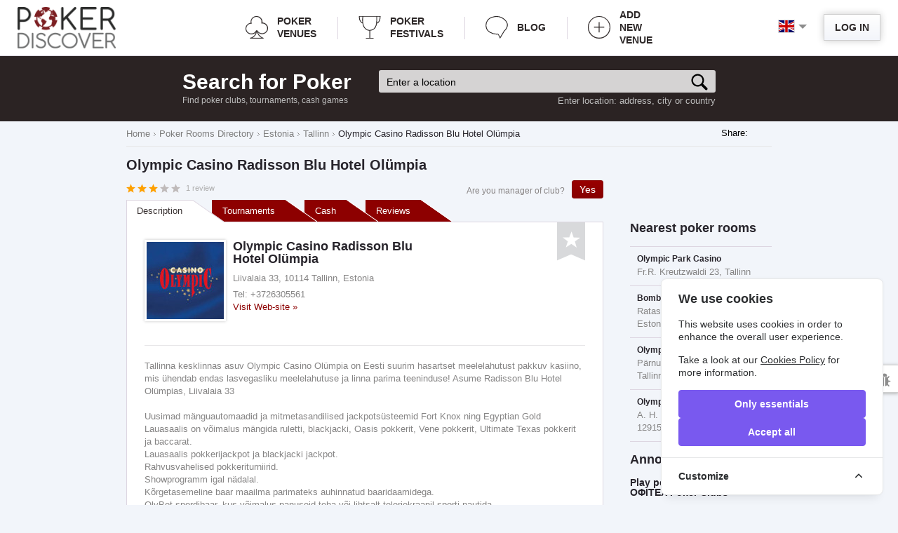

--- FILE ---
content_type: text/html; charset=utf-8
request_url: https://pokerdiscover.com/clubs/estonia/tallinn/olympic-casino-radisson-blu-hotel-olumpia
body_size: 23169
content:
<!doctype html>
<!--[if IE 8 ]>
<html class="ie8" lang="en-US"><![endif]-->
<!--[if IE 9 ]>
<html class="ie9" lang="en-US"><![endif]-->
<!--[if (gt IE 9)|!(IE)]><!-->
<html lang="en-US"><!--<![endif]-->
<head>
    <meta charset="UTF-8">
    <meta name="google-site-verification" content="Ua_zdEH4XiXfBLFNX3DAedrYTdYwENrmk2_EErU7-p4"/>
    <meta name='yandex-verification' content='68f8183f4a3eb435'/>
    <title>    Olympic Casino Radisson Blu Hotel Olümpia - poker club in Tallinn | Games, Adress, Contacts, Reviews</title>
    <meta name="Description" content="    Olympic Casino Radisson Blu Hotel Olümpia - Poker club in Tallinn, description, cash games and live tournaments schedule. Find your poker game at PokerDiscover.">
    <meta property="og:title" content="    Olympic Casino Radisson Blu Hotel Olümpia - poker club in Tallinn | Games, Adress, Contacts, Reviews">
    <meta property="og:description" content="    Olympic Casino Radisson Blu Hotel Olümpia - Poker club in Tallinn, description, cash games and live tournaments schedule. Find your poker game at PokerDiscover.">
    <meta property="og:image" content="    https://pokerdiscover.com/media/poker/clubs/757/logo/logo_66029d17dff73.jpg">
    <meta property="og:image:type" content="    image/jpg">
    <meta property="og:image:width" content="    204">
    <meta property="og:image:height" content="    204">
    <meta property="og:type" content="website">
    <meta property="og:url" content="https://pokerdiscover.com/clubs/estonia/tallinn/olympic-casino-radisson-blu-hotel-olumpia">
                        
        <link rel="alternate" hreflang="ru" href="https://ru.pokerdiscover.com/clubs/estonia/tallinn/olympic-casino-radisson-blu-hotel-olumpia" />
                    
        <link rel="alternate" hreflang="uk-ua" href="https://ua.pokerdiscover.com/clubs/estonia/tallinn/olympic-casino-radisson-blu-hotel-olumpia" />
                    
        <link rel="alternate" hreflang="it" href="https://it.pokerdiscover.com/clubs/estonia/tallinn/olympic-casino-radisson-blu-hotel-olumpia" />
                    
        <link rel="alternate" hreflang="pt" href="https://pt.pokerdiscover.com/clubs/estonia/tallinn/olympic-casino-radisson-blu-hotel-olumpia" />
                    
        <link rel="alternate" hreflang="fr" href="https://fr.pokerdiscover.com/clubs/estonia/tallinn/olympic-casino-radisson-blu-hotel-olumpia" />
            
    <link rel="shortcut icon" href="/images/favicon.ico" type="image/x-icon"/>
    <link rel="apple-touch-icon" href="/images/fav-iphone.png"/>

    <link rel="stylesheet" type="text/css" href="/css/style.css" media="all">
    <link rel="stylesheet" href="/js/plugins/range/jquery.nouislider.css">

    <link rel="stylesheet" type="text/css" href="/css/custom.css" media="all">
    <link rel="stylesheet" type="text/css" href="/css/print.css" media="print">
    <link rel="stylesheet" type="text/css" href="/js/plugins/fancybox/jquery.fancybox.css" media="all">

<script type="text/javascript">
    var translate = {
        poker_clubs_in: "Poker Clubs in",
        field_required: "This field is required.",
        min_length_2: "This field minimum length is 2 symbols.",
        min_length_5: "This field minimum length is 5 symbols.",
        wrong_email_format: "Email you entered is invalid.",
        club_updated: "Club information updated",
        delete_msg_confirm: "Delete this message?",
        delete_sel_msg_confirm: "Delete this message?",
        msg_del_success: "Message successfully deleted",
        msg_del_error: "Error deleting message",
        msgs_del_success: "Messages successfully deleted",
        msgs_del_error: "Error deleting messages",
        reviews_count: " review",
        min_5_symbols: "The length of the message must be at least 5 characters",
        select_position_from_list: "Select proper position from list"
    };
</script>

<!-- Google map -->
    <script type="text/javascript"
            src="https://maps.googleapis.com/maps/api/js?key=AIzaSyAgPNXtyZOeK6neJLjL6g0K5O_083Prews&v=3&libraries=places&language=en&types=(cities)"></script>
    <!--[if lt IE 9]>
    <script src="https://html5shim.googlecode.com/svn/trunk/html5.js"></script>
    <![endif]-->

    <script type="text/javascript" src="//s7.addthis.com/js/300/addthis_widget.js#pubid=ra-586fa2dd2f0bb75e"
            async="async"></script>

    <!-- Cookie Consent --><script src="https://pokerdiscover.com/cookie-consent/script?id=93c8696da178b3dfa6b7d19198036674" defer></script></head>
<body class="mobile_map " itemscope itemtype="https://schema.org/WebPage">

<div class="popup" id="win-login">
    <div class="box" id="sign">
        <span class="close"></span>
        <span class="h2">Sign into PokerDiscover</span>
        <form class="form_sign poker_form" id="form-login">
            <p><input type="text" name="email" placeholder="E-mail" class="form-control"></p>
            <p><input type="password" name="password" placeholder="Password" class="form-control"></p>
            <p class="box_middle"><input type="checkbox" id="remember" name="remember">
                <label for="remember"> Keep me logged in</label>
            </p>
            <span id="error-login">&nbsp;</span>
            <p class="text_center">
                <a href="javascript:void(0);" class="button secondary" id="btn-login">
                    <span>Sign In</span>
                    <span class="bg"></span>
                </a>
                <br>
                <span class="forgot_link">
                  <a rel="nofollow" href="/user/register">Registration</a>
                | <a rel="nofollow" href="/user/forgot-password">Forgot Password</a></span>
            </p>
            <div class="h2_wrapper">
                <span class="h2">Or log in using</span>
            </div>
                            <div class="socials">
                    <a href="" class="fb" rel="nofollow">Facebook</a>
                    <a href="https://accounts.google.com/o/oauth2/auth?client_id=540680337112-g9cnj2dbltaf1q2bgjb76uc1jfrlg1u7.apps.googleusercontent.com&redirect_uri=https://pokerdiscover.com/user/googlelogin&response_type=code&scope=https://www.googleapis.com/auth/userinfo.email https://www.googleapis.com/auth/userinfo.profile" class="google" rel="nofollow">Google</a>
                    <a href="https://oauth.vk.com/authorize?client_id=4243530&redirect_uri=https://pokerdiscover.com/user/vklogin&scope=7&display=page" class="vk" rel="nofollow">VKontakte</a>
                </div>
                    </form>
    </div>
</div>

    
<div id="wrapper">
    <div class="svgstore">
    <noindex>
        <svg xmlns="http://www.w3.org/2000/svg">
            <symbol id="icon-add-club" viewBox="0 0 141.7 141.7">
                <path d="m101.2 72.4h-60.2c-1.5 0-2.5-1-2.5-2.5s1-2.5 2.5-2.5h59.7c1.5 0 2.5 1 2.5 2.5 0.1 1.5-1 2.5-2 2.5zm-30.3 30.4c-1.5 0-2.5-1-2.5-2.5v-59.8c0-1.5 1-2.5 2.5-2.5s2.5 1 2.5 2.5v59.7c0 1.5-1 2.6-2.5 2.6zm0 38.9c-39.5 0-70.9-32.4-70.9-70.8 0-39.5 32.4-70.9 70.9-70.9s70.9 32.4 70.9 70.9-31.5 70.8-70.9 70.8zm0-137.7c-37 0-66.3 29.9-66.3 66.4s29.9 66.3 66.3 66.3 66.3-29.4 66.3-66.3-29.4-66.4-66.3-66.4z"/>
            </symbol>
            <symbol id="icon-poker-clubs" viewBox="0 0 141.7 141.7">
                <path d="m141.7 76.7c0-19.4-16-35.4-35.9-35.9 0-1.5 0.5-3.4 0.5-4.9 0-19.9-16.5-35.9-36.9-35.9s-36.9 16-36.9 35.9c0 2.4 0 4.9 0.5 6.8-18.4 1.9-33 18-33 35.9 0 19.9 16.5 35.9 36.9 35.9 11.2 0 21.8-4.9 28.6-13.1-2.9 13.1-11.6 29.6-35.9 35.9l-1 0.5 0.5 3.4h84l0.5-3.9h-1c-1-0.5-26.7-6.8-34.9-35.9 6.8 7.3 17 11.6 27.2 11.6 20.3-0.4 36.8-16.4 36.8-36.3zm-70.3 15.5c3.4 26.7 19.9 39.3 30.1 45.1h-59.3c23.8-11.6 28.2-33.4 29.2-45.1v-1.5l-3.9-1-0.5 1c-5.3 11.6-17 19.4-30.1 19.4-18 0-32.5-14.1-32.5-31.5 0-17 13.6-31.1 31.1-31.5h2.9l-0.5-2.9c-1-2.4-1.5-5.3-1.5-8.3 0-17.5 14.6-31.5 32.5-31.5s32.5 14.1 32.5 31.5c0 2.4-0.5 4.4-1 6.8l-0.5 2.9h2.9 1.5c18 0 32.5 14.1 32.5 31.5s-14.6 31.5-32.5 31.5c-12.6 0-23.8-6.8-29.1-17.5l-0.5-1-3.4 1 0.1 1.1z"/>
            </symbol>
            <symbol id="icon-cup" viewBox="0 0 141.7 141.7">
                <path stroke-miterlimit="10" stroke-width="5" d="m71.2 139.9v-50s-55.4 4-43.6-88.1m86.6 41.6s20.3 4.5 22.8-42.1h-131.7c-2.4 36.6 21.3 42.1 21.3 42.1m88.6-41.6c-1.5 15.8 11.4 84.6-44.1 88.1m-24.7 50h48.6" fill="none"/>
            </symbol>
            <symbol id="icon-blog" viewBox="0 0 141.7 141.7">
                <path fill="none" stroke-width="5" stroke-miterlimit="10" d="M118.4,93.8 c0,0,43.1-35,2.4-71.4C81-14,26.4,6.1,12,28.6S0.5,83.7,25.4,100c26.8,17.7,51.3,12.9,52.7,12.9c1.9,0,14.4,24,14.4,24L118.4,93.8z"/>
            </symbol>
            <symbol id="icon-arrow-top" viewBox="-3 23.5 100.5 49.8">
                <g>
                    <polygon points="-1.4,68.8 47.3,24.9 96.1,68.8 93.4,71.8 47.3,30.3 1.3,71.8"/>
                    <path d="M47.3,26.3l47.3,42.6l-1.3,1.5L47.3,29l-46,41.4L0,68.9L47.3,26.3 M47.3,23.6L46,24.8L-1.3,67.4l-1.5,1.3 l1.3,1.5l1.3,1.5l1.3,1.5l1.5-1.3l44.7-40.2L92,71.9l1.5,1.3l1.3-1.5l1.3-1.5l1.3-1.5L96,67.4L48.7,24.8L47.3,23.6L47.3,23.6z"/>
                </g>
            </symbol>
            <symbol id="icon-home" viewBox="0 0 32 32">
                <path d="M32 19l-6-6v-9h-4v5l-6-6-16 16v1h4v10h10v-6h4v6h10v-10h4z"></path>
            </symbol>
            <symbol id="icon-manager-club" viewBox="0 0 466.211 466.211">
                <path d="M460.814,223.143l-58.211-58.237c-0.023,0-0.023-0.018-0.036-0.018L252.208,14.521c0,0-0.013-0.006-0.013-0.018
                  l-6.07-6.074c-7.185-7.185-18.843-7.185-26.013,0l-6.074,6.074c0,0.012-0.024,0.012-0.024,0.012L63.648,164.894
                  c0,0-0.012,0.018-0.024,0.018L5.386,223.149c-7.182,7.188-7.182,18.828,0,26.016c3.591,3.591,8.302,5.386,13.006,5.386
                  s9.424-1.795,13.015-5.386l26.842-26.842v196.375c0,24.523,19.948,44.472,44.468,44.472h260.776
                  c24.506,0,44.466-19.948,44.466-44.472V222.317l26.829,26.842c3.592,3.591,8.299,5.386,13.007,5.386
                  c4.702,0,9.439-1.795,13.001-5.386C468.013,241.971,468.013,230.331,460.814,223.143z"/>
            </symbol>
            <symbol id="icon-settings" viewBox="0 0 32 32">
                <path d="M32 17.969v-4l-4.781-1.992c-0.133-0.375-0.273-0.738-0.445-1.094l1.93-4.805-2.829-2.828-4.762 1.961c-0.363-0.176-0.734-0.324-1.117-0.461l-2.027-4.75h-4l-1.977 4.734c-0.398 0.141-0.781 0.289-1.16 0.469l-4.754-1.91-2.828 2.828 1.938 4.711c-0.188 0.387-0.34 0.781-0.485 1.188l-4.703 2.011v4l4.707 1.961c0.145 0.406 0.301 0.801 0.488 1.188l-1.902 4.742 2.828 2.828 4.723-1.945c0.379 0.18 0.766 0.324 1.164 0.461l2.023 4.734h4l1.98-4.758c0.379-0.141 0.754-0.289 1.113-0.461l4.797 1.922 2.828-2.828-1.969-4.773c0.168-0.359 0.305-0.723 0.438-1.094l4.782-2.039zM15.969 22c-3.312 0-6-2.688-6-6s2.688-6 6-6 6 2.688 6 6-2.688 6-6 6z"></path>
            </symbol>
            <symbol id="icon-arrow" viewBox="0 0 32 32">
                <path d="M22.137 19.625l9.863-7.625h-12l-4-12-4 12h-12l9.875 7.594-3.875 12.406 10.016-7.68 9.992 7.68z"></path>
            </symbol>
            <symbol id="icon-user" viewBox="0 0 48 48">
                <path d="M41.689 34.59c-2.899-3.79-6.64-5.75-12.959-6.38-1.141-0.229-2-1.24-2-2.44 0-0.879 2.819-3.51 2.799-3.529 2.91-3.011 4.471-7.901 4.471-11.661 0-5.84-4.7-10.58-10.5-10.58s-10.5 4.74-10.5 10.58c0 3.78 1.52 8.7 4.46 11.71 0 0 2.81 2.601 2.81 3.479 0 1.271-0.96 2.33-2.2 2.48-6.19 0.65-9.89 2.6-12.76 6.34-0.83 1.081-1.28 3.251-1.31 4.411 0.010 0.3 0 5 0 5 0 2.21 1.79 4 4 4h31c2.21 0 4-1.79 4-4 0 0-0.010-4.7 0-5-0.029-1.16-0.48-3.33-1.311-4.41z"></path>
            </symbol>
            <symbol id="icon-message" viewBox="0 0 14 14">
                <g>
                    <path d="M7,9L5.268,7.484l-4.952,4.245C0.496,11.896,0.739,12,1.007,12h11.986 c0.267,0,0.509-0.104,0.688-0.271L8.732,7.484L7,9z"/>
                    <path d="M13.684,2.271C13.504,2.103,13.262,2,12.993,2H1.007C0.74,2,0.498,2.104,0.318,2.273L7,8 L13.684,2.271z"/>
                    <polygon points="0,2.878 0,11.186 4.833,7.079"/>
                    <polygon points="9.167,7.079 14,11.186 14,2.875"/>
                </g>
            </symbol>
            <symbol id="icon-balance" viewBox="0 0 96 96">
                <path d="M92.796,58.951l-6.433-37.622l0.597-0.076v-3.251H53.994v-2.146h-5.247h-1.494h-5.247v2.146H9.04v3.251l0.597,0.076               L3.204,58.951H0.315c0,3.587,5.544,6.498,12.38,6.498c6.838, 0,12.38-2.911,12.38-6.498h-2.888l-6.297-36.823l24.766,3.162v46.322                     h-8.051v3.895h-3.184v4.638h17.831h1.494h17.831v-4.638h-3.184v-3.895h-8.051V25.289l24.766-3.162l-6.297,36.823h-2.887                     c0,3.587,5.542,6.498,12.379,6.498c6.836,0,12.38-2.911,12.38-6.498H92.796z M19.61,58.951H5.778l6.38-37.299l1.099,0.14 L19.61,58.951z M76.39,58.951l6.354-37.16l1.1-0.14l6.379,37.299H76.39z"></path>
            </symbol>
            <symbol id="icon-rating" viewBox="0 0 32 32">
                  <path d="M28.166,8.317c-2.1,0-3.803,1.702-3.803,3.801c0,0.252,0.025,0.499,0.074,0.738l-4.806,4.328 c-0.407-0.15-0.849-0.232-1.312-0.232c-0.176,0-0.35,0.013-0.52,0.033l-2.726-3.641c0.131-0.385,0.201-0.798,0.201-1.227                c0-2.1-1.702-3.801-3.8-3.801s-3.8,1.702-3.8,3.801c0,0.485,0.089,0.948,0.256,1.375l-3.128,3.572 c-0.299-0.075-0.609-0.114-0.93-0.114c-2.098,0-3.801,1.702-3.801,3.802s1.703,3.801,3.801,3.801c2.1,0,3.802-1.701,3.802-3.801       c0-0.32-0.04-0.63-0.114-0.926l3.446-3.936c0.153,0.019,0.31,0.029,0.468,0.029c0.213,0,0.421-0.018,0.623-0.051l2.66,3.552 c-0.156,0.414-0.24,0.863-0.24,1.332c0,2.1,1.702,3.801,3.799,3.801c2.101,0,3.801-1.701,3.801-3.801 c0-0.184-0.012-0.363-0.037-0.54l4.955-4.462c0.355,0.11,0.732,0.169,1.125,0.169c2.098,0,3.801-1.702,3.801-3.801 C31.965,10.019,30.264,8.317,28.166,8.317z"></path>
            </symbol>
            <symbol id="icon-cup-full" viewBox="0 0 32 32">
                <path d="M24.7,0l0,0.7c0,0.4-0.1,0.7-0.3,1c-0.3,0.3-0.8,0.5-1.3,0.6c0-0.4,0-0.7,0-1.1c-0.6,0-3.9,0-7.2,0c0,0,0,0,0,0 c-3.3,0-6.5,0-7.2,0c0,0.4,0,0.8,0,1.1C8.5,2.2,7.9,2,7.6,1.7c-0.2-0.2-0.3-0.6-0.3-1l0-0.7H3.6l0,0.7c0.2,12.1,5.3,15,7.7,15.8 L10.9,17l1.1,0.8l0.4-0.6c0.8,1.4,1.4,2.4,1.7,3.1h-0.5v1.1h0.6c-0.3,1.7-3.7,3.7-3.7,3.7v1H9.7V32H16h0h6.3v-5.9h-0.8v-1 c0,0-3.4-2-3.7-3.7h0.6v-1.1h-0.5c0.3-0.7,1-1.6,1.7-3.1l0.4,0.6l1.1-0.8l-0.4-0.5c2.3-0.7,7.5-3.6,7.7-15.8l0-0.7H24.7z M5,1.4h1 c0.1,0.5,0.3,0.9,0.7,1.3c0.7,0.7,1.7,0.9,2.3,1C9.3,9,10.3,12.5,11.3,15C9.3,14.3,5.3,11.6,5,1.4z M20.7,15c1-2.5,2-6,2.4-11.4 c0.6-0.1,1.6-0.3,2.3-1c0.3-0.4,0.6-0.8,0.7-1.3h1C26.7,11.6,22.7,14.3,20.7,15z"/>
            </symbol>
            <symbol id="icon-search-club" viewBox="0 30.6 547.6 486.3">
                <path fill="#2B2323" d="M540.8,254.8L294.5,38.2c-11.5-10.1-30.1-10.1-41.4,0L6.9,254.8c-11.5,10.1-8.4,18.3,6.9,18.3h76v221.8 c0,12.1,9.9,22.1,22.1,22.1h92.9V371.1c0-12.1,9.9-22.1,22.1-22.1h93.9c12.2,0,22.1,9.8,22.1,22.1V517h92.9 c12.2,0,22.1-9.9,22.1-22.1V273h76C549,273,552.1,264.9,540.8,254.8z"/>
            </symbol>
            <symbol id="icon-search-geo" viewBox="0 123.3 595.3 595.3">
                <path fill="#2B2323" d="M297.6,123.3C133.5,123.3,0,256.8,0,420.9c0,164.1,133.5,297.6,297.6,297.6c164.1,0,297.6-133.5,297.6-297.6 C595.3,256.8,461.7,123.3,297.6,123.3z M395.6,445.9c-19.5-3.1-59.5-3.1-72.9,16.4c-16.4,24.6,16.4,36.9,23.6,56.5 c7.2,21.5-10.3,13.3-16.4,31.8c-8.2,25.7,33.9,56.4,49.3,71.9c1.8,1.8,3.6,3.9,5.6,6.2c-26.8,11.3-56.2,17.5-87.1,17.5 c-72.1,0-136.4-34-177.6-86.8c8.4,6.5,17.4,9.8,25.9,6.7c15.7-6,25.3-48.2,41-61.5c27.7-22.9,33.7-26.5,38.6-61.5 c3.6-32.5,22.9-26.5,36.2-49.4c31.3-59.1-100.1-26.5-117-37.4c-17.2-12.6-19.1-43.8-41.2-49.9c39.3-66.3,111.5-110.9,194-110.9 c15.4,0,30.4,1.6,44.9,4.5c-10.7,9.5-21.1,19.4-32.3,28.5c-21.7,18.1-51.8,32.5-57.9,63.9c-3.6,27.7,19.3,78.4,49.4,85.6 c28.9,6,33.8-27.7,57.9-35c31.4-9.6,57.9,31.4,84.4,41c37.3,15.7,21.7-12.1,20.5-36.2c-1-21.7,17.5-24.2,35.8-25.2 c14.4,29.7,22.5,63,22.5,98.1c0,19.7-2.5,38.8-7.3,57C474.1,479.9,435.6,452.2,395.6,445.9z"/>
            </symbol>
            <symbol id="icon-search-series" viewBox="0 0 30.9 30.9">
                <path fill="#2B2323" d="M24.8,4.5c0-0.9,0-1.5,0-1.5l-9.3,0l0,0h0h0l0,0l-9.3,0c0,0,0,0.6,0,1.5H0v1c0,0.2,0,5.7,3.4,8.7 C4.8,15.4,6.6,16,8.6,16c0.3,0,0.6,0,1,0c1.2,1.6,2.5,2.7,4,3.3v4.4H9.2v2.8H7.7V28h7.7h0.1h7.7v-1.6h-1.5v-2.8h-4.5v-4.4 c1.5-0.6,2.9-1.7,4-3.3c0.3,0,0.6,0,1,0c2.1,0,3.8-0.6,5.2-1.9c3.4-3,3.4-8.4,3.4-8.7v-1H24.8z M4.8,12.6C2.8,10.9,2.3,8,2.1,6.5 h4.2c0.2,1.9,0.6,4.3,1.5,6.4C8,13.2,8.2,13.6,8.3,14C6.9,13.9,5.7,13.5,4.8,12.6z M26.2,12.6c-1,0.8-2.2,1.3-3.6,1.3 c0.2-0.4,0.4-0.7,0.5-1.1c1-2.1,1.4-4.5,1.5-6.4h4.2C28.7,8,28.1,10.9,26.2,12.6z"/>
            </symbol>
            <symbol id="icon-present" viewBox="0 0 30.9 30.9">
                <path fill="#8D0000" d="M9,15.9v2.8h9.6v-4.1h-8.3C9.6,14.5,9,15.1,9,15.9z M28.2,11.1c0-1.1-0.9-2.1-2.7-2.1
c-1.8,0-3.2,0.8-4.1,1.7c-0.4-0.2-0.9-0.4-1.4-0.4c-0.5,0-1,0.1-1.4,0.4C17.7,9.8,16.3,9,14.5,9c-1.9,0-2.8,0.9-2.8,2.1
s0.9,2.1,2.8,2.1H20l0,0h0l0,0h5.5C27.4,13.1,28.2,12.2,28.2,11.1z M17.5,11.8h-3c-0.6,0-1.4-0.1-1.4-0.7c0-0.6,0.7-0.7,1.4-0.7
c1.4,0,2.4,0.6,3.1,1.3L17.5,11.8z M22.3,11.7c0.7-0.7,1.8-1.3,3.2-1.3c0.6,0,1.4,0.1,1.4,0.7c0,0.6-0.7,0.7-1.4,0.7L22.3,11.7
L22.3,11.7z M10.4,29.6c0,0.8,0.6,1.4,1.4,1.4h6.9V20h-8.2V29.6z M29.6,14.5h-8.2v4.1H31v-2.8C31,15.1,30.4,14.5,29.6,14.5z
M21.4,31h6.8c0.8,0,1.4-0.6,1.4-1.4V20h-8.2V31z"/>
            </symbol>
            <symbol id="icon-info" viewBox="0 0 30.9 30.9">
                <path fill="#8D8D8D" d="M23.4,28.7c0,0-0.8,0.3-1.5,0.3c-0.4,0-0.5-0.1-0.6-0.1c-0.2-0.2-0.7-0.5,0.1-2l1.4-2.9
c0.9-1.7,1-3.3,0.4-4.6c-0.5-1.1-1.5-1.8-2.8-2c-0.5-0.1-0.9-0.1-1.4-0.1c-2.7,0-4.4,1.6-4.5,1.6c-0.3,0.2-0.3,0.6-0.1,0.9
c0.2,0.3,0.5,0.4,0.9,0.3c0,0,0.8-0.3,1.5-0.3c0.4,0,0.5,0.1,0.6,0.1c0.2,0.2,0.7,0.5-0.1,2l-1.4,2.9c-0.9,1.7-1,3.3-0.4,4.6
c0.5,1.1,1.5,1.8,2.8,2c0.5,0.1,0.9,0.1,1.4,0.1c2.7,0,4.5-1.6,4.5-1.6c0.3-0.2,0.3-0.6,0.1-0.9C24,28.7,23.7,28.6,23.4,28.7z
M22.2,8.5c2,0,3.6,1.6,3.6,3.6s-1.6,3.6-3.6,3.6s-3.6-1.6-3.6-3.6S20.2,8.5,22.2,8.5z"/>
            </symbol>
            <symbol id="icon-bug" viewBox="0 0 30.9 30.9">
                <path fill="#8D8D8D" d="M16.5,14.7c-0.5-0.6-0.7-1.3-0.7-2c0-2,1.9-3.7,4.2-3.7c2.3,0,4.2,1.6,4.2,3.7c0,0.8-0.3,1.4-0.7,2H16.5z
M29.2,21.2h-2.5c-0.1-1.3-0.5-2.5-1-3.5l2.3-2.5c0.4-0.4,0.4-1.1-0.1-1.5c-0.4-0.4-1.1-0.4-1.5,0.1l-2,2.2
c-0.1-0.2-0.3-0.3-0.5-0.5h-3v15c1.3-0.2,2.5-0.9,3.4-1.9l2,2.1c0.2,0.2,0.5,0.3,0.8,0.3c0.3,0,0.5-0.1,0.7-0.3
c0.4-0.4,0.5-1.1,0.1-1.5l-2.3-2.5c0.5-1,0.9-2.2,1-3.5h2.5c0.6,0,1-0.5,1-1C30.3,21.6,29.8,21.2,29.2,21.2z M15.6,15.9l-2-2.2
c-0.4-0.4-1-0.5-1.5-0.1c-0.4,0.4-0.5,1.1-0.1,1.5l2.3,2.5c-0.5,1-0.9,2.2-1.1,3.5h-2.5c-0.6,0-1,0.5-1,1c0,0.6,0.5,1,1,1h2.5
c0.1,1.3,0.5,2.5,1,3.5l-2.3,2.5c-0.4,0.4-0.4,1.1,0.1,1.5c0.2,0.2,0.5,0.3,0.7,0.3c0.3,0,0.6-0.1,0.8-0.3l2-2.1
c0.9,1,2.1,1.7,3.4,1.9v-15h-3C15.9,15.6,15.8,15.8,15.6,15.9z"/>
            </symbol>
            <symbol viewBox="0 0 15 15" id="icon-update-user">
                <path d="M14.4,8c0,1.7-0.7,3.3-2,4.5c-2.7,2.5-7.1,2.5-9.7,0s-2.7-6.7,0-9.2C5.1,1,9.2,0.8,11.9,3L9.5,3.6l0.1,0.5 l3.5-0.8l0,0l0,0L12.5,0l-0.6,0.1l0.5,2.4C9.4,0.1,5,0.3,2.2,2.9c-2.9,2.8-2.9,7.2,0,10c2.9,2.7,7.7,2.7,10.6,0 C14.2,11.7,15,9.9,15,8H14.4z"/>
                <path d="M10,9H9.5C9,9,8.6,8.6,8.6,8.1V7.8C8.8,7.5,8.9,7.2,9,6.9c0-0.1,0.1-0.1,0.1-0.1c0.2-0.2,0.2-0.5,0.1-0.7
                c0,0-0.1-0.1-0.1-0.1c0-0.3,0-0.6,0-0.8c0-0.3-0.1-0.7-0.3-0.9C8.6,4,8.4,3.9,8.1,3.9c-0.3-0.1-0.7-0.1-1,0C6.8,3.9,6.5,4.1,6.3,4.4
                C6.2,4.6,6.1,4.9,6.1,5.1s0,0.6,0,0.9c0,0.1,0,0.1-0.1,0.2C5.9,6.4,5.9,6.7,6.2,6.8c0.1,0,0.1,0.1,0.1,0.2c0.1,0.3,0.2,0.6,0.4,0.8
                v0.3C6.7,8.6,6.3,9,5.7,9H5.2c0,0-0.9,0.2-1.4,1.4v0.5c0,0.3,0.2,0.5,0.5,0.5H11c0.3,0,0.5-0.2,0.5-0.5v-0.5C10.9,9.3,10,9,10,9z"/>
            </symbol>
            <symbol viewBox="0 0 15 15" id="icon-update-up">
                <path d="M14.4,8c0,1.7-0.7,3.3-2,4.5c-2.7,2.5-7.1,2.5-9.7,0s-2.7-6.7,0-9.2C5.1,1,9.2,0.8,11.9,3L9.5,3.6l0.1,0.5 l3.5-0.8l0,0l0,0L12.5,0l-0.6,0.1l0.5,2.4C9.4,0.1,5,0.3,2.2,2.9c-2.9,2.8-2.9,7.2,0,10c2.9,2.7,7.7,2.7,10.6,0 C14.2,11.7,15,9.9,15,8H14.4z"/>
                <path d="M11.5,7.2L7.8,3.9c-0.2-0.2-0.5-0.2-0.6,0L3.5,7.2C3.3,7.4,3.3,7.5,3.6,7.5h1.5v3.7c0.6,0,4.3,0,4.8,0V7.5 h1.5C11.7,7.5,11.7,7.4,11.5,7.2z"/>
            </symbol>
            <symbol viewBox="0 0 26 19.002" id="icon-comments">
                <path d="M24.259,3.94c-1.161-1.216-2.738-2.177-4.73-2.882C17.537,0.353,15.36,0,13,0c-1.76,0-3.444,0.209-5.049,0.625 C6.345,1.042,4.962,1.604,3.801,2.313C2.641,3.022,1.717,3.866,1.03,4.843C0.343,5.82,0,6.844,0,7.916 c0,1.237,0.438,2.396,1.313,3.476c0.875,1.08,2.072,1.987,3.591,2.721c-0.107,0.33-0.232,0.644-0.377,0.94 c-0.145,0.297-0.276,0.54-0.392,0.73c-0.116,0.19-0.273,0.399-0.472,0.631c-0.198,0.231-0.348,0.394-0.45,0.489 c-0.101,0.095-0.268,0.251-0.501,0.469c-0.232,0.219-0.382,0.361-0.45,0.427c-0.01,0.004-0.048,0.041-0.116,0.111 c-0.068,0.07-0.102,0.105-0.102,0.105l-0.087,0.111c-0.048,0.062-0.07,0.101-0.065,0.118c0.005,0.016-0.005,0.058-0.029,0.123 c-0.024,0.066-0.022,0.116,0.007,0.149v0.012c0.039,0.149,0.123,0.268,0.254,0.358c0.131,0.091,0.278,0.128,0.443,0.111 c0.629-0.066,1.18-0.156,1.654-0.271c2.534-0.553,4.759-1.551,6.674-2.993c0.725,0.066,1.427,0.099,2.104,0.099 c2.36,0,4.536-0.353,6.529-1.058c1.993-0.705,3.569-1.666,4.73-2.881C25.42,10.677,26,9.351,26,7.916 C26,6.481,25.42,5.156,24.259,3.94z"/>
            </symbol>

            <symbol viewBox="0 0 47.986 40.066" id="icon-send">
                <path d="M29.325,29.382v10.684l18.661-18.697L29.325,2.672v10.951C15.995,13.623,6.665,9.349,0,0 C2.666,13.356,10.663,26.711,29.325,29.382z"></path>
            </symbol>
        </svg>
    </noindex>
</div>
    <div class="page-header">
        <div class="page-header__top">
    <a href="https://pokerdiscover.com" class="page-header__logo">
        <img src="/images/logo-pokerdiskover.png" alt="PokerDiscover">
    </a>
    <div class="page-header__right">
        <div class="page-header__lang">
    <div class="page-header__lang-current">
        <span class="flag-icon flag-icon-gb"></span>
    </div>
    <ul class="page-header__lang-list">
                <li>

            <a href="https://ru.pokerdiscover.com/clubs/estonia/tallinn/olympic-casino-radisson-blu-hotel-olumpia">
                <span class="flag-icon flag-icon-ru"></span>
                Русский
            </a>
        </li>
                <li>

            <a href="https://ua.pokerdiscover.com/clubs/estonia/tallinn/olympic-casino-radisson-blu-hotel-olumpia">
                <span class="flag-icon flag-icon-ua"></span>
                Українська
            </a>
        </li>
                <li>

            <a href="https://it.pokerdiscover.com/clubs/estonia/tallinn/olympic-casino-radisson-blu-hotel-olumpia">
                <span class="flag-icon flag-icon-it"></span>
                Italiano
            </a>
        </li>
                <li>

            <a href="https://pt.pokerdiscover.com/clubs/estonia/tallinn/olympic-casino-radisson-blu-hotel-olumpia">
                <span class="flag-icon flag-icon-pt"></span>
                Português
            </a>
        </li>
                <li>

            <a href="https://fr.pokerdiscover.com/clubs/estonia/tallinn/olympic-casino-radisson-blu-hotel-olumpia">
                <span class="flag-icon flag-icon-fr"></span>
                French
            </a>
        </li>
            </ul>
</div>
        <ul class="page-header__login-panel">
    <li id="btn-login-show" class="page-header__login"><a href="/user/login">Log In</a></li>
    <li class="page-header__reg"><a href="/user/register">Registration</a></li>
</ul>
    </div>
    <div class="page-header__wrapper-nav">
    <ul class="page-header__nav">
        <li class="page-header__nav-item">
            <a href="/clubs" class="page-header__nav-link">
                <svg class="page-header__nav-icon">
                    <use xlink:href="#icon-poker-clubs"></use>
                </svg>
                Poker Venues            </a>
        </li>
        <li class="page-header__nav-item">
            <a href="/series" class="page-header__nav-link">
                <svg class="page-header__nav-icon">
                    <use xlink:href="#icon-cup"></use>
                </svg>
                Poker Festivals            </a>
        </li>
        <li class="page-header__nav-item">
            <a href="/blog" class="page-header__nav-link">
                <svg class="page-header__nav-icon">
                    <use xlink:href="#icon-blog"></use>
                </svg>
                Blog            </a>
        </li>
        <li class="page-header__nav-item">
            <a href="/add-club" class="page-header__nav-link">
                <svg class="page-header__nav-icon">
                    <use xlink:href="#icon-add-club"></use>
                </svg>
                Add New Venue            </a>
        </li>
    </ul>
</div>
</div>
                <div class="page-header__bottom">
            <div class="container relative">
    <div class="search_poker">
        <div class="info">
            <strong>Search for Poker</strong>
            <p>Find poker clubs, tournaments, cash games</p>
        </div>
        <form method="GET" action="https://pokerdiscover.com/search" accept-charset="UTF-8" class="search-poker">
        <div class="search_block">
            <div class="search">
                                <input class="query" placeholder="Enter a location" name="query" type="text">
                <input class="cityCode" name="code" type="hidden">
                <input class="btn" type="submit" value="Search">
                <svg version="1.1" xmlns="http://www.w3.org/2000/svg" xmlns:xlink="http://www.w3.org/1999/xlink" x="0px" y="0px"
                     viewBox="0 0 50 50" enable-background="new 0 0 50 50" xml:space="preserve">
                    <path d="M30.075,13.341c-4.613-4.614-12.121-4.614-16.734,0c-4.612,4.614-4.612,12.121,0,16.735
                    c4.108,4.107,10.506,4.547,15.116,1.34c0.097,0.459,0.32,0.897,0.676,1.254l6.718,6.717c0.978,0.977,2.56,0.977,3.535,0
                    c0.978-0.977,0.978-2.559,0-3.535l-6.718-6.719c-0.355-0.355-0.794-0.578-1.253-0.674C34.624,23.847,34.184,17.451,30.075,13.341z
                     M27.954,27.955c-3.444,3.444-9.048,3.444-12.492,0c-3.442-3.444-3.442-9.048,0-12.492c3.444-3.444,9.048-3.444,12.492,0
                    S31.398,24.511,27.954,27.955z"/>
                </svg>
            </div>
            <p>Enter location: address, city or country</p>
        </div>
        </form>
    </div>
    </div>
        </div>
            </div>

    <section id="main">
            <div class="container">

            <div class="share_buttons">
        <div class="share_text">Share:</div>
            <div class="addthis_inline_share_toolbox"></div>
        </div>

        <ul class="breadcrumbs" itemscope itemtype="https://schema.org/BreadcrumbList">
            <li itemscope itemtype="https://schema.org/ListItem"><a itemprop="url" href="/"><span itemprop="title">Home</span></a></li>
            <li itemscope itemtype="https://schema.org/ListItem"><a itemprop="url" href="https://pokerdiscover.com/clubs"><span itemprop="title">Poker Rooms Directory</span></a></li>
            <li itemscope itemtype="https://schema.org/ListItem"><a itemprop="url" href="/clubs/estonia"><span itemprop="title">Estonia</span></a></li>
            <li itemscope itemtype="https://schema.org/ListItem"><a itemprop="url" href="/clubs/estonia/tallinn"><span itemprop="title">Tallinn</span></a></li>
            <li>Olympic Casino Radisson Blu Hotel Olümpia</li>
        </ul>
                    <h1>Olympic Casino Radisson Blu Hotel Olümpia</h1>
        
        
        <div class="error_msg" style="display: none;"></div>
    
        <div class="success_msg" style="display: none;"></div>
    

                                    <p class="ask">
                    Are you manager of club?                    <a href="#" class="button secondary club-info-popup"><span>Yes</span><span class="bg"></span></a>
                </p>
                    
        <div class="reviews">
                                        <span>
                    <ul class="rating">
                                                    <li class="full">
                                <svg version="1.1" xmlns="http://www.w3.org/2000/svg" xmlns:xlink="http://www.w3.org/1999/xlink" x="0px" y="0px"
                                     viewBox="0 0 112 106.525" enable-background="new 0 0 112 106.525" xml:space="preserve">
								<path d="M81.564,67.186l9.043,39.336L56,85.759l-34.607,20.768l9.047-39.336L0,40.684l40.203-3.542L56-0.001l15.797,37.143
								L112,40.684L81.564,67.186z"/>
							</svg>
                            </li>
                                                    <li class="full">
                                <svg version="1.1" xmlns="http://www.w3.org/2000/svg" xmlns:xlink="http://www.w3.org/1999/xlink" x="0px" y="0px"
                                     viewBox="0 0 112 106.525" enable-background="new 0 0 112 106.525" xml:space="preserve">
								<path d="M81.564,67.186l9.043,39.336L56,85.759l-34.607,20.768l9.047-39.336L0,40.684l40.203-3.542L56-0.001l15.797,37.143
								L112,40.684L81.564,67.186z"/>
							</svg>
                            </li>
                                                    <li class="full">
                                <svg version="1.1" xmlns="http://www.w3.org/2000/svg" xmlns:xlink="http://www.w3.org/1999/xlink" x="0px" y="0px"
                                     viewBox="0 0 112 106.525" enable-background="new 0 0 112 106.525" xml:space="preserve">
								<path d="M81.564,67.186l9.043,39.336L56,85.759l-34.607,20.768l9.047-39.336L0,40.684l40.203-3.542L56-0.001l15.797,37.143
								L112,40.684L81.564,67.186z"/>
							</svg>
                            </li>
                                                                                                            <li>
                                    <svg version="1.1" xmlns="http://www.w3.org/2000/svg" xmlns:xlink="http://www.w3.org/1999/xlink" x="0px" y="0px"
                                         viewBox="0 0 112 106.525" enable-background="new 0 0 112 106.525" xml:space="preserve">
								<path d="M81.564,67.186l9.043,39.336L56,85.759l-34.607,20.768l9.047-39.336L0,40.684l40.203-3.542L56-0.001l15.797,37.143
								L112,40.684L81.564,67.186z"/>
							</svg>
                                </li>
                                                            <li>
                                    <svg version="1.1" xmlns="http://www.w3.org/2000/svg" xmlns:xlink="http://www.w3.org/1999/xlink" x="0px" y="0px"
                                         viewBox="0 0 112 106.525" enable-background="new 0 0 112 106.525" xml:space="preserve">
								<path d="M81.564,67.186l9.043,39.336L56,85.759l-34.607,20.768l9.047-39.336L0,40.684l40.203-3.542L56-0.001l15.797,37.143
								L112,40.684L81.564,67.186z"/>
							</svg>
                                </li>
                                                                        </ul>
                <span>1</span> review
            </span>
                    </div>
        <div class="columns">
            <div class="left_column">
                <div class="info">
                    <div class="nav nav-tabs" id="tabs">
                        <ul class="tabs">
                            <li class="active zindex5">
                                <a data-target="#description" href="https://pokerdiscover.com/clubs/estonia/tallinn/olympic-casino-radisson-blu-hotel-olumpia#description" data-toggle="tab">
                                    <span class="name">Description</span>
                                    <span class="element"></span>
                                </a>
                            </li>
                                                            <li class="zindex4">
                                    <a data-target="#tournaments" href="https://pokerdiscover.com/clubs/estonia/tallinn/olympic-casino-radisson-blu-hotel-olumpia#tournaments" data-toggle="tab">
                                        <span class="name">Tournaments</span>
                                        <span class="element"></span>
                                    </a>
                                </li>
                                <li class="zindex3">
                                    <a data-target="#cash" href="https://pokerdiscover.com/clubs/estonia/tallinn/olympic-casino-radisson-blu-hotel-olumpia#cash" data-toggle="tab">
                                        <span class="name">Cash</span>
                                        <span class="element"></span>
                                    </a>
                                </li>
                                                                                    <li class="zindex1">
                                <a data-target="#reviews" href="https://pokerdiscover.com/clubs/estonia/tallinn/olympic-casino-radisson-blu-hotel-olumpia#reviews" data-toggle="tab">
                                    <span class="name">Reviews</span>
                                    <span class="element"></span>
                                </a>
                            </li>
                        </ul>
                    </div><!-- tabs -->
                    <div class="tab-content" itemscope itemtype="http://schema.org/Organization">
                        <div class="tab-pane fade active in block_content" id="description">
                <span itemprop="aggregateRating" itemscope itemtype="http://schema.org/AggregateRating">
                    <meta itemprop="ratingValue" content="3">
                    <meta itemprop="reviewCount" content="1">
                </span>
                                                            <a href="/user/login" class="favorite">
                                    <span class="message add">Add to favorites</span>
                                    <span class="message remove">Remove from favorites</span>
                                    <span class="icon"><span></span></span>
                                </a>
                                                        <div class="club">
                                <div class="img">
                                                                            <img src = "/media/poker/clubs/757/logo/110x/logo_66029d17dff73.jpg" alt="Olympic Casino Radisson Blu Hotel Olümpia logo" itemprop="image" />
                                                                    </div>
                                <div class="description">
                                    <div class="info_club">
                                        <div class="left_column">
                                            <h2 itemprop="name">Olympic Casino Radisson Blu Hotel Olümpia</h2>
                                            <p itemprop="address">Liivalaia 33, 10114 Tallinn, Estonia</p>
                                            <p>
                                                                                                    Tel: <span itemprop="telephone">+3726305561</span><br>
                                                                                                                                                                                                        <a itemprop="url" href="http://www.olympic-casino.ee" target="_blank" rel="nofollow">Visit Web-site &raquo;</a><br>
                                                                                            </p>
                                        </div>
                                        <!--                            <div class="right_column">-->
                                        <!---->
                                        <!--                            </div>-->
                                    </div>
                                </div>
                            </div>
                                                        <div class="description" itemprop="description">
                                Tallinna kesklinnas asuv Olympic Casino Olümpia on Eesti suurim hasartset meelelahutust pakkuv kasiino, mis ühendab endas lasvegasliku meelelahutuse ja linna parima teeninduse! Asume Radisson Blu Hotel Olümpias, Liivalaia 33<br><br>Uusimad mänguautomaadid ja mitmetasandilised jackpotsüsteemid Fort Knox ning Egyptian Gold<br>Lauasaalis on võimalus mängida ruletti, blackjacki, Oasis pokkerit, Vene pokkerit, Ultimate Texas pokkerit ja baccarat.<br>Lauasaalis pokkerijackpot ja blackjacki jackpot.<br>Rahvusvahelised pokkeriturniirid.<br>Showprogramm igal nädalal.<br>Kõrgetasemeline baar maailma parimateks auhinnatud baaridaamidega.<br>OlyBet spordibaar, kus võimalus panuseid teha või lihtsalt teleriekraanil sporti nautida.<br>Samas hoones asub Radisson Blu Hotel Olümpia (vaata tubade kirjeldusi siit:) ja restoran Senso.<br>Tasuta wifi.<br>Kasiinos saab vahetada valuutat<br>Oleme avatud 24h
                            </div>
                            
                            <div class="wrapper_map">
                                <div style="position: relative; overflow: hidden;">
                                <iframe width="675" height="285"
                                        frameborder="0" style="border:0"
                                        src="https://www.google.com/maps/embed/v1/place?key=AIzaSyAgPNXtyZOeK6neJLjL6g0K5O_083Prews&q=59.4302771999998640,24.7576565558197200" allowfullscreen>
                                </iframe>
                                </div>
                            </div>
                        </div>
                        <div class="tab-pane fade block_content" id="tournaments">
                            <h2 class="top_title">Olympic Casino Radisson Blu Hotel Olümpia
                                Tournaments</h2>
                            <span class="h2">Today</span>
                            <table class="table hover_tr table-style">
                                <thead>
                                <tr>
                                    <th width="150">Start</th>
                                    <th class="size_410">Event</th>
                                    <th width="60">Buy In</th>
                                    <th></th>
                                </tr>
                                </thead>
                                <tbody>
                                                                    <tr class="info line_height">
                                        <td colspan="5">Tournaments Not Found</td>
                                    </tr>
                                                                </tbody>
                            </table>
                            <span class="h2">Upcoming</span>
                            <table class="table hover_tr table-style">
                                <thead>
                                <tr>
                                    <th width="150">Dates</th>
                                    <th>Event</th>
                                    <th  width="60">Buy In</th>
                                    <th></th>
                                </tr>
                                </thead>
                                <tbody>
                                                                                                            <tr class="info line_height" itemscope itemtype="http://schema.org/Event">
                                            <td itemprop="startDate" content="2026-01-21T19:15:00+0300">2026-01-21 19:15</td>
                                            <td>
                                                                                                <span itemprop="name">Grand Slam League  No Limit Holdem - Royal Flush, Hold'em, Rebuy/Add-On</span>
                                                <div itemprop="description" class="description">* 1 Rebuy 25€ 

* Levels 15min

* Late registration for 90 min ( 6 levels )</div>
                                            </td>
                                            <td>
                                                                                                    35€                                                                                            </td>
                                                                                            <td class="show_more">
                                                    <svg class="icon-arrow"><use xmlns:xlink="http://www.w3.org/1999/xlink" xlink:href="#icon-arrow-top"></use></svg>
                                                </td>
                                                                                    </tr>
                                                                            <tr class="info line_height" itemscope itemtype="http://schema.org/Event">
                                            <td itemprop="startDate" content="2026-01-28T19:15:00+0300">2026-01-28 19:15</td>
                                            <td>
                                                                                                <span itemprop="name">Grand Slam League  No Limit Holdem - Royal Flush, Hold'em, Rebuy/Add-On</span>
                                                <div itemprop="description" class="description">* 1 Rebuy 25€ 

* Levels 15min

* Late registration for 90 min ( 6 levels )</div>
                                            </td>
                                            <td>
                                                                                                    35€                                                                                            </td>
                                                                                            <td class="show_more">
                                                    <svg class="icon-arrow"><use xmlns:xlink="http://www.w3.org/1999/xlink" xlink:href="#icon-arrow-top"></use></svg>
                                                </td>
                                                                                    </tr>
                                                                                                    </tbody>
                            </table>
                        </div>
                        <div class="tab-pane fadem block_content" id="cash">
                            <h2 class="top_title">Olympic Casino Radisson Blu Hotel Olümpia Cash Games</h2>
                            <h3 class="h2">Playing Now</h3>
                            <table class="table table-style">
                                <thead>
                                <tr>
                                    <th class="size_230">Club Name</th>
                                    <th>Description</th>
                                                                    </tr>
                                </thead>
                                <tbody>
                                                                    <tr class="info">
                                        <td colspan="5">Cash Games Not Found</td>
                                    </tr>
                                                                </tbody>
                            </table>

                            
                            
                                                            <h3 class="h2">Regular Games Description</h3>
                                <p>No Limit Texas 1/1€ Min Buy-in 50€, 5/5€ Min Buy-in 300€<br />
Dealers Choice Omaha 1/1€ Min Buy-in 50€, 5/5/10€ Min Buy-in 500€</p>
                            
                        </div>
                        
                        <div class="tab-pane fadem block_content" id="reviews">
                            <div class="block_review">
                                                                    <a href="javascript:void(0);" class="add_review link_to_login">Add review</a>
                                    <input type="hidden" id="redirectAfterLogin" value="https://pokerdiscover.com/clubs/estonia/tallinn/olympic-casino-radisson-blu-hotel-olumpia">
                                                                <span class="heading">Players Reviews</span>
                                <div class="items_review">
                                                                                                                        <div itemscope itemtype="http://schema.org/Review" class="item ">
                                                <meta itemprop="datePublished" content="2015-02-18 15:57:44" />
                                                <div class="photo">
                                                                                                            <img src = "/media/users/162/60x/5449f21b9cc26.jpg" alt="gepardvit" />
                                                                                                    </div>
                                                <div class="review">
                                                    <span class="arrow">&nbsp;</span>
                                                    <span itemprop="author" class="name">gepardvit</span>
                                                                                                            <ul class="rating" itemprop="reviewRating" itemscope itemtype="http://schema.org/Rating">
                                                                                                                            <li class="full">
                                                                    <svg version="1.1" xmlns="http://www.w3.org/2000/svg" xmlns:xlink="http://www.w3.org/1999/xlink" x="0px" y="0px"
                                                                         viewBox="0 0 112 106.525" enable-background="new 0 0 112 106.525" xml:space="preserve">
                                            <path d="M81.564,67.186l9.043,39.336L56,85.759l-34.607,20.768l9.047-39.336L0,40.684l40.203-3.542L56-0.001l15.797,37.143
                                            L112,40.684L81.564,67.186z"/>
                                        </svg>
                                                                </li>
                                                                                                                            <li class="full">
                                                                    <svg version="1.1" xmlns="http://www.w3.org/2000/svg" xmlns:xlink="http://www.w3.org/1999/xlink" x="0px" y="0px"
                                                                         viewBox="0 0 112 106.525" enable-background="new 0 0 112 106.525" xml:space="preserve">
                                            <path d="M81.564,67.186l9.043,39.336L56,85.759l-34.607,20.768l9.047-39.336L0,40.684l40.203-3.542L56-0.001l15.797,37.143
                                            L112,40.684L81.564,67.186z"/>
                                        </svg>
                                                                </li>
                                                                                                                            <li class="full">
                                                                    <svg version="1.1" xmlns="http://www.w3.org/2000/svg" xmlns:xlink="http://www.w3.org/1999/xlink" x="0px" y="0px"
                                                                         viewBox="0 0 112 106.525" enable-background="new 0 0 112 106.525" xml:space="preserve">
                                            <path d="M81.564,67.186l9.043,39.336L56,85.759l-34.607,20.768l9.047-39.336L0,40.684l40.203-3.542L56-0.001l15.797,37.143
                                            L112,40.684L81.564,67.186z"/>
                                        </svg>
                                                                </li>
                                                                                                                                                                                                                                                            <li>
                                                                        <svg version="1.1" xmlns="http://www.w3.org/2000/svg" xmlns:xlink="http://www.w3.org/1999/xlink" x="0px" y="0px"
                                                                             viewBox="0 0 112 106.525" enable-background="new 0 0 112 106.525" xml:space="preserve">
                                                <path d="M81.564,67.186l9.043,39.336L56,85.759l-34.607,20.768l9.047-39.336L0,40.684l40.203-3.542L56-0.001l15.797,37.143
                                                L112,40.684L81.564,67.186z"/>
                                            </svg>
                                                                    </li>
                                                                                                                                    <li>
                                                                        <svg version="1.1" xmlns="http://www.w3.org/2000/svg" xmlns:xlink="http://www.w3.org/1999/xlink" x="0px" y="0px"
                                                                             viewBox="0 0 112 106.525" enable-background="new 0 0 112 106.525" xml:space="preserve">
                                                <path d="M81.564,67.186l9.043,39.336L56,85.759l-34.607,20.768l9.047-39.336L0,40.684l40.203-3.542L56-0.001l15.797,37.143
                                                L112,40.684L81.564,67.186z"/>
                                            </svg>
                                                                    </li>
                                                                                                                                                                                        <meta itemprop="worstRating" content="1">
                                                            <meta itemprop="bestRating" content="5">
                                                            <meta itemprop="ratingValue" content="3">
                                                        </ul>
                                                                                                        <div itemprop="text" class="txt">
                                                        <p>
                                                            Очень приличное место со строгой дисциплиной. Пьяных, буйных, неадекватных и т.д., вежливо, но настойчиво просят покинуть казино. Вход только тем, кому есть 21 год, для первого раза берите документ удостоверяющий личность, оформляйте клиентскую карту. Бесплатный Wi-Fi. <br />
Казино могут обменять валюту.
                                                        </p>
                                                    </div>

                                                    
                                                                                                    </div>

                                                
                                                                                            </div>
                                                                                                            </div>
                            </div><!-- /block_review -->
                        </div>

                    </div>

                    <!-- add review -->
                    <div class="add_review_block" id="add_review">
                        <span class="heading">Add review</span>
                        <form method="POST" action="https://pokerdiscover.com/api/poker/club/comments/add-comment" accept-charset="UTF-8" id="add-comment-form"><input name="_token" type="hidden" value="zoLdOh75vgMVLvzogkccDtgM1wlN7UP6efDZVLST">
                        <div class="form_medium">
                            <div class="row">
                                <div class="left">
                                    <label for="f_rate">Rate it</label>
                                </div>
                                <div class="right">
                            <span class="stars">
                                <input name="rating" type="radio" value="1" class="star"/>
                                <input name="rating" type="radio" value="2" class="star"/>
                                <input name="rating" type="radio" value="3" class="star"/>
                                <input name="rating" type="radio" value="4" class="star"/>
                                <input name="rating" type="radio" value="5" class="star"/>
                            </span>
                                </div>
                            </div>
                            <div class="row">
                                <div class="left">
                                    <label for="f_message">Your review</label>
                                </div>
                                <div class="right">
                                    <textarea id="f_message" cols="30" rows="10" placeholder="Tell other players what you think of the “Olympic Casino Radisson Blu Hotel Olümpia”." name="f_message"></textarea>
                                </div>
                            </div>
                            <div class="row">
                                <div class="right">
                                    <div id="comment-on-rate-from">All the commentaries at the web site are moderated. Please, leave factual reviews; this will help other players make right opinion of the facility.</div>
                                    <br>
                                    <a id="add_comment" href="javascript:void(0);" class="button secondary">
                                        <span>Submit</span>
                                        <span class="bg"></span>
                                    </a>
                                    <div class="error_box">The length of the review must be at least 20 characters</div>
                                </div>
                            </div>
                        </div>
                        <input name="redirect" type="hidden" value="https://pokerdiscover.com/clubs/estonia/tallinn/olympic-casino-radisson-blu-hotel-olumpia">
                        <input name="club_id" type="hidden" value="757">
                        </form>
                    </div>

                    <!-- / add review -->
                </div>
            </div>

            <div class="right_column indent">
                                    <h4 class="title">Nearest poker rooms</h4>
                    <div class="items medium nearest-clubs" data-skip-club-name="Olympic Casino Radisson Blu Hotel Olümpia">
                                                                                                                                                                                                                                                                                            
                                                                                                                                        <div class="item">
                                    <div class="description">
                                        <h2><a href="/clubs/estonia/tallinn/olympic-park-casino">Olympic Park Casino</a></h2>
                                        <p>Fr.R. Kreutzwaldi 23, Tallinn</p>
                                    </div>
                                </div>
                                                                                                                <div class="item">
                                    <div class="description">
                                        <h2><a href="/clubs/estonia/tallinn/bombay-club">Bombay Club</a></h2>
                                        <p>Rataskaevu tänav 5, Tallinn, Estonia</p>
                                    </div>
                                </div>
                                                                                                                <div class="item">
                                    <div class="description">
                                        <h2><a href="/clubs/estonia/tallinn/olympic-casino-jarve">Olympic Casino Järve</a></h2>
                                        <p>Pärnu maantee 238, 11624 Tallinn, Estonia</p>
                                    </div>
                                </div>
                                                                                                                <div class="item">
                                    <div class="description">
                                        <h2><a href="/clubs/estonia/tallinn/olympic-casino-mustika">Olympic Casino Mustika</a></h2>
                                        <p>A. H. Tammsaare tee 116, 12915 Tallinn, Estonia</p>
                                    </div>
                                </div>
                                                                        </div>
                                                    <div class="wrapper_announces">
                                                <h2>Announces</h2>
                        <div class="announces">
                                                            <a href="https://pokeringreece.com/" rel="nofollow" target="_blank" class="item custom-tooltip" data-promo-img="/">
                                    <strong class="h3">Play poker in Greece | ΟΦΙΤΕΧ Poker Clubs</strong>
                                                                        <p>| Cash games & Tournamnets from 16.00 every day</p>
                                </a>
                                                            <a href="https://pokertour.by/" rel="nofollow" target="_blank" class="item custom-tooltip" data-promo-img="/media/poker/announces/1251/69415b9d0cf60.webp">
                                    <strong class="h3">Belarus Poker Tour #53 | Minsk, 09 - 19 JAN 2026</strong>
                                                                            <span class="img"><img src="/media/poker/announces/1251/69415b9d0cf60.webp" alt=""></span>
                                                                        <p>Last series prize pool $600K | +375295086864</p>
                                </a>
                                                            <a href="https://pokerdiscover.com/clubs/georgia/batumi/grand-bellagio-poker-club"  class="item custom-tooltip" data-promo-img="/">
                                    <strong class="h3">Cash Games every day / PLO/THNL/ $5/5 - $5/10</strong>
                                                                        <p>| Batumi, Grand Bellagio, +995514999979</p>
                                </a>
                                                    </div>
                    </div>
                
                 <div class="right_column">
                  <!--  <div class="wrapper_tweets">
                        <div class="nav-tweets">
                            <a href="javascript:void();" class="btn-prev"></a>
                            <a href="javascript:void();" class="btn-next"></a>
                        </div>
                        <span class="h2">Twitter</span>
                        <div class="tweets"></div>
                    </div> -->
                </div>
            </div>

        </div>
    </div>

    <div id="infowindow-template" style="display: none;">
        <!--
    <div class="bubble_google">
        <span class="arrow"></span>
            <div class="item">
                <div class="img">
                    <a href="/**infowindow.url**"><img src="/**infowindow.logo**" width="60" alt=""></a>
                </div>
                <div class="description">
                    <h2><a href="/**infowindow.url**">**infowindow.name**</a></h2>

                    <p>**infowindow.address**.<br>Tel: **infowindow.phone**</p>
                    <p><a href="/**infowindow.url**" class="more">View details <em>&raquo;</em></a></p>
                    </div>
                </div>
        </div>
        -->
    </div>

    <!-- memagement popup -->
    <div class="popup menagement">
        <div class="box">
            <a href="#" class="close"></a>
            <div class="profile_management">
                <div class="left_info">
                    <div class="club-info">
                        <div class="img">
                                                            <img src = "/media/poker/clubs/757/logo/110x/logo_66029d17dff73.jpg" alt="" itemprop="image" />
                                                    </div>
                        <div class="info">
                            <span class="h3">Olympic Casino Radisson Blu Hotel Olümpia</span>
                            <address>
                                Liivalaia 33, 10114 Tallinn, Estonia
                            </address>
                            <span>+3726305561</span>
                        </div>
                    </div>
                    <strong>
                        Start managing your own club!
                    </strong>
                    <ol>
                        <li><a href="/user/register">Register</a> on PokerDiscover.com</li>
                        <li>
                            Send request to e-mail <a href="mailto:support@pokerdiscover.com">support@pokerdiscover.com</a>.<br> Request must contain link to the club’s page and e-mail you’ve chosen during your registration.
                        </li>
                    </ol>
                    <span class="last-message">We’ll provide you with an access & after getting notification by e-mail you’ll be able to manage your club.</span>
                    <div class="reg-wrap">
                        <a href="/user/register" class="button secondary"><span>Sign Up</span><span class="bg"></span></a>
                    </div>
                </div>
                <div class="right_info">
                    <span class="h4">Registered club manager gets an access to</span>
                    <ul>
                        <li class="manage">Managing club’s info</li>
                        <li class="schedule">Creating and posting club’s tournament schedule. Ready tournament calendars can also be used at your club’s pages in social networks</li>
                        <li class="cash">Managing cash games in real time</li>
                        <li class="announce">Placing announces, ads of special events and poker clubs’ offers</li>
                    </ul>
                    <div class="more">
                        Get to know more about our service!
                        <a rel="nofollow" target="_blank" href="https://www.youtube.com/watch?v=f2YjpGILMh0">Watch presentation video</a>
                    </div>
                </div>
            </div>
        </div>
    </div>
    <!-- /players memagement -->
    </section>

    
    <footer id="footer">
        <div class="container">
    <div class="col4">
        <dl>
            <dt>Navigation</dt>
            <dd><a href="/clubs">Poker Directory</a></dd>
            <dd><a href="https://en.pokerdiscover.com/blog">Blog</a></dd>
        </dl>
    </div>
    <div class="col4 col_20p">
        <dl>
            <dt>Support</dt>
            <dd><a href="/faq">FAQ</a></dd>
            <dd><a href="/contacts">Contact Us</a></dd>
            <dd><a href="/report">Report a bug</a></dd>
            <dd><a href="/privacy-policy">Privacy policy</a></dd>
        </dl>
    </div>
    <div class="col4 social_buttons col_20p">
        <dl>
            <dt>Follow Us</dt>
            <dd>
                <a target="_blank" href="https://plus.google.com/108171021963338207609" rel="publisher" class="gplus"></a>
                <a target="_blank" rel="nofollow" href="https://vk.com/pokerdiscover" class="vk"></a>
                <a target="_blank" rel="nofollow" href="https://www.facebook.com/PokerDiscover" class="fb"></a>
                <a target="_blank" rel="nofollow" href="https://twitter.com/PokerDiscover" class="tw"></a>
                <a target="_blank" rel="nofollow" href="https://www.youtube.com/channel/UCMH7Tj3-_lQXrG2ifGh8fjw" class="youtube"></a>
            </dd>
        </dl>
    </div>
    <div class="col4 copywriting col_35p">
        <p>&copy; 2012-2026 PokerDiscover.com. All rights reserved.</p>
        <p>PokerDiscover.com is not a game organizer. The site is for informational purposes only. 18+</p>
        <p><a href="http://xpgraph.by/" target="_blank" rel="nofollow">Development by XPGraph.by</a></p>
        <p><a href="https://locationiq.com/" target="_blank" rel="nofollow">Search by LocationIQ.com</a></p>
    </div>
</div>
<div class="clearfix"></div>

    </footer>
</div>

<script src="/js/plugins/jquery/jquery-1.8.3.min.js"></script>
<script src="/js/plugins/formstyle/jquery.formstyler.min.js"></script>
<script src="/js/plugins/bootstrap/bootstrap-tab.js"></script>
<script src="/js/plugins/bootstrap/bootstrap-transition.js"></script>
<script src="/js/plugins/bootstrap/bootstrap-tooltip.js"></script>
<script src="/js/plugins/range/jquery.nouislider.min.js"></script>
<script src="/js/plugins/range/jquery.nouislider.all.min.js"></script>
<script src="/js/plugins/jquery.form/jquery.form.js"></script>
<script src="/js/spin.min.js"></script>


<script src="/js/interface.js"></script>

<script src="/stb/lib/stb.js"></script>
<script src="/stb/lib/geo.js"></script>
<script src="/stb/lib/view.js"></script>
<script src="/stb/lib/template.js"></script>
<script src="/stb/custom/js/bootstrap.js"></script>
<script src="/stb/custom/js/view/user/auth-dialog.js"></script>


<script>
    var requiredTwitters = ["PokerDiscover"];
</script>


    <script>
        var translate = {
            add_to_favorite: "Add to favorites",
            remove_from_favorite: "Remove from favorites"
        }

        var tweetsCount = '10';
        var tweetsPerPage = "3";
        // var clubTwitter =  [{twitter:''}];

        var isFederation = 0;
        var clubsAddresses = [];
        var club = {"id":757,"page_id":2405,"is_featured":0,"is_home":0,"is_search":0,"is_federation":0,"type":"poker_club","rating":3,"count_reviews":1,"name":"Olympic Casino Radisson Blu Hotel Ol\u00fcmpia","a_name":"","address":"Liivalaia 33, 10114 Tallinn, Estonia","a_address":"","city_id":2,"phone":"+3726305561","email":"poker@oc.eu","site":"www.olympic-casino.ee","description":"Tallinna kesklinnas asuv Olympic Casino Ol\u00fcmpia on Eesti suurim hasartset meelelahutust pakkuv kasiino, mis \u00fchendab endas lasvegasliku meelelahutuse ja linna parima teeninduse! Asume Radisson Blu Hotel Ol\u00fcmpias, Liivalaia 33\n\nUusimad m\u00e4nguautomaadid ja mitmetasandilised jackpots\u00fcsteemid Fort Knox ning Egyptian Gold\nLauasaalis on v\u00f5imalus m\u00e4ngida ruletti, blackjacki, Oasis pokkerit, Vene pokkerit, Ultimate Texas pokkerit ja baccarat.\nLauasaalis pokkerijackpot ja blackjacki jackpot.\nRahvusvahelised pokkeriturniirid.\nShowprogramm igal n\u00e4dalal.\nK\u00f5rgetasemeline baar maailma parimateks auhinnatud baaridaamidega.\nOlyBet spordibaar, kus v\u00f5imalus panuseid teha v\u00f5i lihtsalt teleriekraanil sporti nautida.\nSamas hoones asub Radisson Blu Hotel Ol\u00fcmpia (vaata tubade kirjeldusi siit:) ja restoran Senso.\nTasuta wifi.\nKasiinos saab vahetada valuutat\nOleme avatud 24h","a_description":"","games_description":"No Limit Texas 1\/1\u20ac Min Buy-in 50\u20ac, 5\/5\u20ac Min Buy-in 300\u20ac\nDealers Choice Omaha 1\/1\u20ac Min Buy-in 50\u20ac, 5\/5\/10\u20ac Min Buy-in 500\u20ac","a_games_description":"","a_language":"","twitter":"","lat":"59.4302771999998640","lng":"24.7576565558197200","time_offset":-60,"priority":0,"status":"approved","logo":"media\/poker\/clubs\/757\/logo\/logo_66029d17dff73.jpg","default_currency_id":2,"created_at":"2014-03-11T05:27:23.000000Z","updated_at":"2024-03-26T10:01:59.000000Z","url":"clubs\/estonia\/tallinn\/olympic-casino-radisson-blu-hotel-olumpia","city":"Tallinn","city_code":"Tallinn","country_id":2,"country":"Estonia","country_code":"EE","is_user_favorite":false,"page":{"id":2405,"parent_page_id":null,"is_locked":1,"url":"clubs\/estonia\/tallinn\/olympic-casino-radisson-blu-hotel-olumpia","action":"clubPage","title":"Olympic Casino Radisson Blu Hotel Ol\u00fcmpia - poker club in Tallinn | Games, Adress, Contacts, Reviews","description":"Olympic Casino Radisson Blu Hotel Ol\u00fcmpia - Poker club in Tallinn, description, cash games and live tournaments schedule. Find your poker game at PokerDiscover.","keywords":"","h1":"Olympic Casino Radisson Blu Hotel Ol\u00fcmpia","content":"","config":"{}","created_at":"2014-03-11T05:28:25.000000Z","updated_at":"2023-01-27T10:17:36.000000Z","original__title":"Olympic Casino Radisson Blu Hotel Ol\u00fcmpia - poker club in Tallinn | Games, Adress, Contacts, Reviews","original__description":"Olympic Casino Radisson Blu Hotel Ol\u00fcmpia - Poker club in Tallinn, description, cash games and live tournaments schedule. Find your poker game at PokerDiscover.","original__keywords":"","original__h1":"Olympic Casino Radisson Blu Hotel Ol\u00fcmpia","original__content":"","original__config":"{}","action_title":"clubPage","config_source_default":"{}","config_source_configuration":"{}"},"club_city":{"id":2,"page_id":100,"country_id":2,"city_code":"Tallinn","name":"Tallinn","created_at":"-000001-11-29T22:09:44.000000Z","updated_at":"2023-01-27T10:15:58.000000Z","original__name":"Tallinn","url":"clubs\/estonia\/tallinn","country":{"id":2,"page_id":99,"iso_code":"EE","name":"Estonia","position":2,"continent_id":3,"price_for_country":3,"price_for_city":2,"created_at":"-000001-11-29T22:09:44.000000Z","updated_at":"2023-01-27T10:07:42.000000Z","original__name":"Estonia","url":"clubs\/estonia","page":{"id":99,"parent_page_id":null,"is_locked":1,"url":"clubs\/estonia","action":"cities","title":"Poker clubs and rooms in Estonia | Play poker in Estonia","description":"Find a game of poker for you in\u00a0Estonia.\u00a0\u2713Poker clubs and rooms in\u00a0Estonia,\u00a0only relevant information at\u00a0\u27a4\u00a0pokerdiscover.com.","keywords":"","h1":"Poker in Estonia","content":"<p>Poker fans from Estonia will find our resource comfortable and relevant as search of info we provide with takes a lot of time. You will find a list of all working poker clubs in Estonia as well as all the information you might need about them, including location and all the games that will take place there. This page contains info about the operating clubs. If you are willing to visit one of these cities on business or vacation, you will be able to make your trip fancier with live poker play, which will spice up your visit. Add our website to bookmarks and you will be aware of all the poker events in Estonia!<\/p>","config":"{}","created_at":"2013-11-28T14:41:32.000000Z","updated_at":"2023-01-27T10:16:24.000000Z","original__title":"Poker clubs and rooms in Estonia | Play poker in Estonia","original__description":"Find a game of poker for you in\u00a0Estonia.\u00a0\u2713Poker clubs and rooms in\u00a0Estonia,\u00a0only relevant information at\u00a0\u27a4\u00a0pokerdiscover.com.","original__keywords":"","original__h1":"Poker in Estonia","original__content":"<p>Poker fans from Estonia will find our resource comfortable and relevant as search of info we provide with takes a lot of time. You will find a list of all working poker clubs in Estonia as well as all the information you might need about them, including location and all the games that will take place there. This page contains info about the operating clubs. If you are willing to visit one of these cities on business or vacation, you will be able to make your trip fancier with live poker play, which will spice up your visit. Add our website to bookmarks and you will be aware of all the poker events in Estonia!<\/p>","original__config":"{}","action_title":"cities","config_source_default":"{}","config_source_configuration":"{}"}},"page":{"id":100,"parent_page_id":99,"is_locked":1,"url":"clubs\/estonia\/tallinn","action":"clubs","title":"Poker clubs and rooms in Tallinn | Play poker in Tallinn","description":"Find a game of poker for you in\u00a0Tallinn.\u00a0\u2713Poker clubs and rooms in\u00a0Tallinn,\u00a0only relevant information at\u00a0\u27a4 pokerdiscover.com.","keywords":"","h1":"Poker clubs and rooms in Tallinn","content":"<p>Those who like poker in Tallinn will find our resource useful as all the info that they might need is gathered in one place. In order to be aware of all the poker events, we keep the list of all operating poker clubs and rooms in Tallinn and the list of games they host. If you want to play poker in Tallinn, our website will help you find a place for the game without any time consuming actions. Information is always relevant and regularly updated so if some game is cancelled or some club is shut down, you will know about this right away. Now live poker becomes even more available that earlier as all the info is at our website and is presented in a comfortable way.<\/p>","config":"{}","created_at":"2013-11-28T14:41:32.000000Z","updated_at":"2023-01-27T10:17:05.000000Z","original__title":"Poker clubs and rooms in Tallinn | Play poker in Tallinn","original__description":"Find a game of poker for you in\u00a0Tallinn.\u00a0\u2713Poker clubs and rooms in\u00a0Tallinn,\u00a0only relevant information at\u00a0\u27a4 pokerdiscover.com.","original__keywords":"","original__h1":"Poker clubs and rooms in Tallinn","original__content":"<p>Those who like poker in Tallinn will find our resource useful as all the info that they might need is gathered in one place. In order to be aware of all the poker events, we keep the list of all operating poker clubs and rooms in Tallinn and the list of games they host. If you want to play poker in Tallinn, our website will help you find a place for the game without any time consuming actions. Information is always relevant and regularly updated so if some game is cancelled or some club is shut down, you will know about this right away. Now live poker becomes even more available that earlier as all the info is at our website and is presented in a comfortable way.<\/p>","original__config":"{}","action_title":"clubs","config_source_default":"{}","config_source_configuration":"{}"}}};

    </script>
    <script src="/js/plugins/rating/jquery.rating.js"></script>
    <script src="/js/plugins/bxslider/jquery.bxslider.min.js"></script>
    <script src="/js/plugins/fancybox/jquery.fancybox.pack.js"></script>
    <script src="/js/plugins/validate/jquery.validate.min.js"></script>
    <script src="/js/plugins/spin/spin.min.js"></script>
    <script src="/js/plugins/tooltip/tooltip.js"></script>
    <script src="/js/plugins/tweetie/tweetie.js"></script>
    <script src="/stb/lib/infobox.js"></script>

    <!-- STB include -->
    <script src="/stb/custom/js/view/club-page.js"></script>
    <!-- STB include end-->

<div class="notification">
    <i class="notification_close"></i>
    <div class="notification_content">
        You got %count% points    </div>
</div>


<div class="icons-block">
        <a href="/report" class="item icon-bug show_report_popup">
        <span class="text">Report Bug</span>
        <div class="icon-block">
            <svg class="icon"><use xlink:href="#icon-bug"></use></svg>
        </div>
    </a>
</div>

<!-- report popup -->
<div class="popup report">
    <div class="box">
        <a href="javascript: void(0);" class="close"></a>
        <div class="form_message">
            <form method="POST" action="https://pokerdiscover.com/new-report" accept-charset="UTF-8" id="formReport" class="form_report" enctype="multipart/form-data"><input name="_token" type="hidden" value="zoLdOh75vgMVLvzogkccDtgM1wlN7UP6efDZVLST">
                <span class="heading">Send Bug Report</span>
                <div class="row_form">
                    <label>Choose Type</label>
                    <div class="wrapper_select">
                        <select name="type" class="f_type">
                            <option value="bug_detect">Site bug</option>
                            <option value="translate_error">Translation Error</option>
                            <option value="rating_cheat">Cheat Rating</option>
                            <option value="hack_site">Hacking Site</option>
                        </select>
                    </div>
                </div>
                                <div class="row_form">
                    <label>Contact Information</label>
                    <input type="text" name="contact_info" class="contact_info">
                </div>
                                <div class="row_form">
                    <label>Subject</label>
                    <input type="text" name="subject" class="f_subject">
                </div>
                <div class="row_form">
                    <label>Message<em>*</em></label>
                    <textarea name="description" class="f_description"></textarea>
                </div>
                <div class="row_form">
                    <label>File</label>
                    <input type="file" name="file" class="f_file">
                </div>
                <div class="row_form address">
                    <input type="text" name="address">
                </div>
                <div class="row_form report_error_row" style="display: none;">
                    <div class="error_msg"></div>
                </div>
                <a href="javascript: void(0);" class="button secondary send_btn">
                    <span>Send</span>
                    <span class="bg"></span>
                </a>
            </form>
        </div>
    </div>
    <div class="thank_you">
        <span>Message has been sent successfully.</span>
    </div>
</div>
<!-- / message popup -->




<script>
    (function(i,s,o,g,r,a,m){i['GoogleAnalyticsObject']=r;i[r]=i[r]||function(){
        (i[r].q=i[r].q||[]).push(arguments)},i[r].l=1*new Date();a=s.createElement(o),
        m=s.getElementsByTagName(o)[0];a.async=1;a.src=g;m.parentNode.insertBefore(a,m)
    })(window,document,'script','//www.google-analytics.com/analytics.js','ga');

    ga('create', 'UA-48267379-1', 'pokerdiscover.com');
    ga('send', 'pageview');

</script>

<!-- Yandex.Metrika counter -->
<script type="text/javascript">
    (function (d, w, c) {
        (w[c] = w[c] || []).push(function() {
            try {
                w.yaCounter27209405 = new Ya.Metrika({id:27209405,
                    clickmap:true,
                    trackLinks:true,
                    accurateTrackBounce:true});
            } catch(e) { }
        });

        var n = d.getElementsByTagName("script")[0],
            s = d.createElement("script"),
            f = function () { n.parentNode.insertBefore(s, n); };
        s.type = "text/javascript";
        s.async = true;
        s.src = (d.location.protocol == "https:" ? "https:" : "http:") + "//mc.yandex.ru/metrika/watch.js";
        if (w.opera == "[object Opera]") {
            d.addEventListener("DOMContentLoaded", f, false);
        } else { f(); }
    })(document, window, "yandex_metrika_callbacks");
    </script>
    <noscript><div><img src="//mc.yandex.ru/watch/27209405" style="position:absolute; left:-9999px;" alt="" /></div></noscript>
    <!-- /Yandex.Metrika counter -->
    
<div class="tooltip-window"><img src="" alt=""></div>

<aside id="cookies-policy" class="cookies cookies--no-js" data-text="{&quot;more&quot;:&quot;More details&quot;,&quot;less&quot;:&quot;Less details&quot;}">
    <div class="cookies__alert">
        <div class="cookies__container">
            <div class="cookies__wrapper">
                <h2 class="cookies__title">We use cookies</h2>
                <div class="cookies__intro">
                    <p>This website uses cookies in order to enhance the overall user experience.</p>
                                            <p>Take a look at our <a href="https://pokerdiscover.com/privacy-policy">Cookies Policy</a> for more information.</p>
                                    </div>
                <div class="cookies__actions">
                    <form action="https://pokerdiscover.com/cookie-consent/accept-essentials" method="post" data-cookie-action="accept.essentials" class="cookiesBtn cookiesBtn--essentials">
    <input type="hidden" name="_token" value="zoLdOh75vgMVLvzogkccDtgM1wlN7UP6efDZVLST" autocomplete="off">    <button type="submit" class="cookiesBtn__link">
        <span class="cookiesBtn__label">Only essentials</span>
    </button>
</form>
                    <form action="https://pokerdiscover.com/cookie-consent/accept-all" method="post" data-cookie-action="accept.all" class="cookiesBtn cookiesBtn--accept">
    <input type="hidden" name="_token" value="zoLdOh75vgMVLvzogkccDtgM1wlN7UP6efDZVLST" autocomplete="off">    <button type="submit" class="cookiesBtn__link">
        <span class="cookiesBtn__label">Accept all</span>
    </button>
</form>
                </div>
            </div>
        </div>
            <a href="#cookies-policy-customize" class="cookies__btn cookies__btn--customize">
                <span>Customize</span>
                <svg width="20" height="20" viewBox="0 0 20 20" fill="none" xmlns="http://www.w3.org/2000/svg" aria-hidden="true">
                    <path d="M14.7559 11.9782C15.0814 11.6527 15.0814 11.1251 14.7559 10.7996L10.5893 6.63297C10.433 6.47669 10.221 6.3889 10 6.38889C9.77899 6.38889 9.56703 6.47669 9.41075 6.63297L5.24408 10.7996C4.91864 11.1251 4.91864 11.6527 5.24408 11.9782C5.56951 12.3036 6.09715 12.3036 6.42259 11.9782L10 8.40074L13.5774 11.9782C13.9028 12.3036 14.4305 12.3036 14.7559 11.9782Z" fill="#2C2E30"/>
                </svg>
            </a>
        <div class="cookies__expandable cookies__expandable--custom" id="cookies-policy-customize">
            <form action="https://pokerdiscover.com/cookie-consent/configure" method="post" class="cookies__customize">
                <input type="hidden" name="_token" value="zoLdOh75vgMVLvzogkccDtgM1wlN7UP6efDZVLST" autocomplete="off">                <div class="cookies__sections">
                                        <div class="cookies__section">
                        <label for="cookies-policy-check-essentials" class="cookies__category">
                                                            <input type="hidden" name="categories[]" value="essentials" />
                                <input type="checkbox" name="categories[]" value="essentials" id="cookies-policy-check-essentials" checked="checked" disabled="disabled" />
                                                        <span class="cookies__box">
                                <strong class="cookies__label">Essential cookies</strong>
                            </span>
                                                            <p class="cookies__info">There are some cookies that we have to include in order for certain web pages to function. For this reason, they do not require your consent.</p>
                                                    </label>

                        <div class="cookies__expandable" id="cookies-policy-essentials">
                            <ul class="cookies__definitions">
                                                                <li class="cookies__cookie">
                                    <p class="cookies__name">laravel_cookie_consent</p>
                                    <p class="cookies__duration">1 year</p>
                                                                            <p class="cookies__description">Used to store the user&#039;s cookie consent preferences.</p>
                                                                    </li>
                                                                <li class="cookies__cookie">
                                    <p class="cookies__name">laravel_session</p>
                                    <p class="cookies__duration">2 hours</p>
                                                                            <p class="cookies__description">Used to identify the user&#039;s browsing session.</p>
                                                                    </li>
                                                                <li class="cookies__cookie">
                                    <p class="cookies__name">XSRF-TOKEN</p>
                                    <p class="cookies__duration">2 hours</p>
                                                                            <p class="cookies__description">Used to secure both the user and our website against cross-site request forgery attacks.</p>
                                                                    </li>
                                                            </ul>
                        </div>
                        <a href="#cookies-policy-essentials" class="cookies__details">More details</a>
                    </div>
                                        <div class="cookies__section">
                        <label for="cookies-policy-check-all-analitycs" class="cookies__category">
                                                            <input type="checkbox" name="categories[]" value="all-analitycs" id="cookies-policy-check-all-analitycs" />
                                                        <span class="cookies__box">
                                <strong class="cookies__label">All-analitycs</strong>
                            </span>
                                                    </label>

                        <div class="cookies__expandable" id="cookies-policy-all-analitycs">
                            <ul class="cookies__definitions">
                                                                <li class="cookies__cookie">
                                    <p class="cookies__name">_ga</p>
                                    <p class="cookies__duration">2 years</p>
                                                                            <p class="cookies__description">Main cookie used by Google Analytics, enables a service to distinguish one visitor from another.</p>
                                                                    </li>
                                                                <li class="cookies__cookie">
                                    <p class="cookies__name">_ga_</p>
                                    <p class="cookies__duration">2 years</p>
                                                                            <p class="cookies__description">Used by Google Analytics to persist session state.</p>
                                                                    </li>
                                                                <li class="cookies__cookie">
                                    <p class="cookies__name">_gid</p>
                                    <p class="cookies__duration">1 day</p>
                                                                            <p class="cookies__description">Used by Google Analytics to identify the user.</p>
                                                                    </li>
                                                                <li class="cookies__cookie">
                                    <p class="cookies__name">_gat</p>
                                    <p class="cookies__duration">1 minute</p>
                                                                            <p class="cookies__description">Used by Google Analytics to throttle the request rate.</p>
                                                                    </li>
                                                                <li class="cookies__cookie">
                                    <p class="cookies__name">_yasc</p>
                                    <p class="cookies__duration">2 years</p>
                                                                            <p class="cookies__description">Used by Yandex.Metrica to collect information about visitor characteristics, their behavior on website pages, targeted actions, and more.</p>
                                                                    </li>
                                                                <li class="cookies__cookie">
                                    <p class="cookies__name">_ym_d</p>
                                    <p class="cookies__duration">1 year</p>
                                                                            <p class="cookies__description">Stores the date of the user&#039;s first visit to the website. Used by Yandex.Metrica.</p>
                                                                    </li>
                                                                <li class="cookies__cookie">
                                    <p class="cookies__name">_ym_isad</p>
                                    <p class="cookies__duration">2 days</p>
                                                                            <p class="cookies__description">Used to determine whether the visitor has an ad blocker installed. Used by Yandex.Metrica.</p>
                                                                    </li>
                                                                <li class="cookies__cookie">
                                    <p class="cookies__name">_ym_uid</p>
                                    <p class="cookies__duration">1 year</p>
                                                                            <p class="cookies__description">Allows the website to distinguish between visitors.</p>
                                                                    </li>
                                                                <li class="cookies__cookie">
                                    <p class="cookies__name">yuidss</p>
                                    <p class="cookies__duration">1 year</p>
                                                                            <p class="cookies__description">Allows the website to distinguish between visitors.</p>
                                                                    </li>
                                                                <li class="cookies__cookie">
                                    <p class="cookies__name">bh</p>
                                    <p class="cookies__duration">1 year</p>
                                                                            <p class="cookies__description">Provides security and protection against automated actions, and user behavior analytics.</p>
                                                                    </li>
                                                                <li class="cookies__cookie">
                                    <p class="cookies__name">i</p>
                                    <p class="cookies__duration">1 year</p>
                                                                            <p class="cookies__description">Used to preserve the state of users between page requests.</p>
                                                                    </li>
                                                                <li class="cookies__cookie">
                                    <p class="cookies__name">is_gdpr</p>
                                    <p class="cookies__duration">2 years</p>
                                                                            <p class="cookies__description">Used by Yandex to manage user consent for cookie usage in compliance with GDPR (General Data Protection Regulation) requirements.</p>
                                                                    </li>
                                                                <li class="cookies__cookie">
                                    <p class="cookies__name">is_gdpr_b</p>
                                    <p class="cookies__duration">2 years</p>
                                                                            <p class="cookies__description">Used by Yandex to manage user consent for cookie usage in compliance with GDPR (General Data Protection Regulation) requirements.</p>
                                                                    </li>
                                                                <li class="cookies__cookie">
                                    <p class="cookies__name">receive-cookie-deprecation</p>
                                    <p class="cookies__duration">1 year</p>
                                                                            <p class="cookies__description">Used for testing the performance, functionality, and behavior of the website.</p>
                                                                    </li>
                                                                <li class="cookies__cookie">
                                    <p class="cookies__name">yabs-sid</p>
                                    <p class="cookies__duration">1 day</p>
                                                                            <p class="cookies__description">Visit identifier. Used by Yandex.Metrica.</p>
                                                                    </li>
                                                                <li class="cookies__cookie">
                                    <p class="cookies__name">yandexuid</p>
                                    <p class="cookies__duration">1 year</p>
                                                                            <p class="cookies__description">Allows the website to distinguish between visitors. Used by Yandex.Metrica.</p>
                                                                    </li>
                                                                <li class="cookies__cookie">
                                    <p class="cookies__name">yashr</p>
                                    <p class="cookies__duration">1 year</p>
                                                                            <p class="cookies__description">Information for Yandex.Metrica about website usage.</p>
                                                                    </li>
                                                                <li class="cookies__cookie">
                                    <p class="cookies__name">ymex</p>
                                    <p class="cookies__duration">1 year</p>
                                                                            <p class="cookies__description">Stores auxiliary data for Yandex.Metrica operations: creation time of identifiers and their alternative values.</p>
                                                                    </li>
                                                                <li class="cookies__cookie">
                                    <p class="cookies__name">sync_cookie_csrf</p>
                                    <p class="cookies__duration">1 year</p>
                                                                            <p class="cookies__description">This cookie is used to monitor the connection to the website and third-party data management platforms. The cookie also collects information about user behavior on the website, which is used to optimize the website.</p>
                                                                    </li>
                                                            </ul>
                        </div>
                        <a href="#cookies-policy-all-analitycs" class="cookies__details">More details</a>
                    </div>
                                    </div>
                <div class="cookies__save">
                    <button type="submit" class="cookiesBtn__link">Save settings</button>
                </div>
            </form>
        </div>
    </div>
</aside>



<script data-cookie-consent>
    (()=>{var e,t={148:()=>{var e=document.querySelector("#cookies-policy"),t=document.querySelector(".cookiereset");if(t&&t.addEventListener("submit",(function(e){return function(e){if(e.preventDefault(),document.querySelector("#cookies-policy"))return;window.LaravelCookieConsent.reset()}(e)})),e){var o=e.querySelector(".cookies__btn--customize"),n=e.querySelectorAll(".cookies__details"),i=e.querySelector(".cookiesBtn--accept"),r=e.querySelector(".cookiesBtn--essentials"),s=e.querySelector(".cookies__customize"),c=JSON.parse(e.getAttribute("data-text"));e.removeAttribute("data-text"),e.classList.remove("cookies--no-js"),e.classList.add("cookies--closing"),setTimeout((function(){e.classList.remove("cookies--closing")}),310);for(var u=0;u<n.length;u++)n[u].addEventListener("click",(function(e){return a(e,e.target,!1)}));o.addEventListener("click",(function(e){return a(e,o)})),i.addEventListener("submit",(function(e){return function(e){e.preventDefault(),window.LaravelCookieConsent.acceptAll(),l()}(e)})),r.addEventListener("submit",(function(e){return function(e){e.preventDefault(),window.LaravelCookieConsent.acceptEssentials(),l()}(e)})),s.addEventListener("submit",(function(e){return function(e){e.preventDefault(),window.LaravelCookieConsent.configure(new FormData(e.target)),l()}(e)})),window.addEventListener("resize",(function(t){window.innerHeight<=e.offsetHeight?e.querySelector(".cookies__sections").style.maxHeight="50vh":e.querySelector(".cookies__sections").removeAttribute("style")}))}function a(t,o){var n=!(arguments.length>2&&void 0!==arguments[2])||arguments[2];t.preventDefault(),t.target.blur();var i=e.querySelector(o.getAttribute("href")),r=i.firstElementChild.offsetHeight,s=i.classList.contains("cookies__expandable--open");i.setAttribute("style","height:"+(s?r:0)+"px"),function(e,t,o){if(e)return;o.target.textContent=t?c.more:c.less}(n,s,t),setTimeout((function(){i.classList.toggle("cookies__expandable--open"),i.setAttribute("style","height:"+(s?0:r)+"px"),setTimeout((function(){i.removeAttribute("style")}),310)}),10),function(t,o){if(!t)return;var n=e.querySelector(".cookies__container"),i=n.firstElementChild.offsetHeight;n.setAttribute("style","height:"+(o?0:i)+"px"),setTimeout(function(e){return function(){e.classList.toggle("cookies--show"),n.classList.toggle("cookies__container--hide"),n.setAttribute("style","height:"+(o?i:0)+"px"),setTimeout((function(){n.removeAttribute("style")}),320)}}(e),10)}(n,s)}function l(){e.classList.add("cookies--closing"),setTimeout(function(e){return function(){e.parentNode.querySelectorAll("[data-cookie-consent]").forEach((function(e){e.parentNode.removeChild(e)})),e.parentNode.removeChild(e)}}(e),210)}},985:()=>{}},o={};function n(e){var i=o[e];if(void 0!==i)return i.exports;var r=o[e]={exports:{}};return t[e](r,r.exports,n),r.exports}n.m=t,e=[],n.O=(t,o,i,r)=>{if(!o){var s=1/0;for(l=0;l<e.length;l++){for(var[o,i,r]=e[l],c=!0,u=0;u<o.length;u++)(!1&r||s>=r)&&Object.keys(n.O).every((e=>n.O[e](o[u])))?o.splice(u--,1):(c=!1,r<s&&(s=r));if(c){e.splice(l--,1);var a=i();void 0!==a&&(t=a)}}return t}r=r||0;for(var l=e.length;l>0&&e[l-1][2]>r;l--)e[l]=e[l-1];e[l]=[o,i,r]},n.o=(e,t)=>Object.prototype.hasOwnProperty.call(e,t),(()=>{var e={879:0,314:0};n.O.j=t=>0===e[t];var t=(t,o)=>{var i,r,[s,c,u]=o,a=0;if(s.some((t=>0!==e[t]))){for(i in c)n.o(c,i)&&(n.m[i]=c[i]);if(u)var l=u(n)}for(t&&t(o);a<s.length;a++)r=s[a],n.o(e,r)&&e[r]&&e[r][0](),e[r]=0;return n.O(l)},o=self.webpackChunklaravel_cookie_consent=self.webpackChunklaravel_cookie_consent||[];o.forEach(t.bind(null,0)),o.push=t.bind(null,o.push.bind(o))})(),n.O(void 0,[314],(()=>n(148)));var i=n.O(void 0,[314],(()=>n(985)));i=n.O(i)})();
</script>
<style data-cookie-consent>
    #cookies-policy.cookies{bottom:0;font-size:16px;max-height:100%;max-width:100%;overflow:auto;position:fixed;right:0;transition:transform .2s ease-out,opacity .2s ease-out;z-index:9999}#cookies-policy.cookies--closing{opacity:0;transform:translateY(10px)}#cookies-policy.cookies--show .cookies__btn--customize{border-bottom:1px solid #e7e8e9;border-top:none}#cookies-policy.cookies--show .cookies__btn svg{transform:rotate(180deg)}#cookies-policy.cookies--no-js .cookies__expandable:target,#cookies-policy.cookies--no-js .cookies__section .cookies__expandable{height:auto;opacity:1;transition:height .3s ease-out,opacity .3s ease-out;visibility:visible}#cookies-policy.cookies--no-js .cookies__details{display:none}#cookies-policy.cookies--no-js .cookies__sections{max-height:-moz-fit-content;max-height:fit-content}#cookies-policy.cookies--no-js svg{display:none}#cookies-policy .cookies__expandable{display:block;height:0;opacity:0;overflow:hidden;transition:height .3s ease-out,opacity .3s ease-out,visibility 0s linear .3s;visibility:hidden}#cookies-policy .cookies__expandable--open{height:auto;opacity:1;transition:height .3s ease-out,opacity .3s ease-out;visibility:visible}#cookies-policy .cookies__alert{background:#fff;border:1px solid #e7e8e9;border-radius:8px;box-shadow:0 12px 12px -8px rgba(0,0,0,.08),0 0 4px rgba(0,0,0,.04);margin:4%;max-height:90%;max-width:90%;width:22em}#cookies-policy .cookies__container{display:block;height:auto;opacity:1;overflow:hidden;transition:height .3s ease-out,opacity .3s ease-out,visibility 0s linear .1s;visibility:visible}#cookies-policy .cookies__container--hide{height:0;opacity:0;transition:height .3s ease-out,opacity .3s ease-out,visibility 0s linear .3s;visibility:hidden}#cookies-policy .cookies__wrapper{padding:1em 1.5em}#cookies-policy .cookies__title{color:#2c2e30;font-weight:700;line-height:1.4em;margin-bottom:.8em}#cookies-policy .cookies__intro{color:#2c2e30;font-size:.875em;font-weight:450;line-height:1.4em}#cookies-policy .cookies__intro p{margin-top:1em}#cookies-policy .cookies__intro p:first-child{margin-top:0}#cookies-policy .cookies__intro a{color:inherit;text-decoration:underline;transition:color .2s ease-out}#cookies-policy .cookies__intro a:focus,#cookies-policy .cookies__intro a:hover{color:#7959ef}#cookies-policy .cookies__actions{display:flex;flex-direction:column;gap:4px;justify-content:space-between;margin-top:1em}#cookies-policy .cookies__btn--customize{align-items:center;border-top:1px solid #e7e8e9;color:#2c2e30;display:flex;font-size:.875em;font-weight:600;justify-content:space-between;line-height:1em;padding:1.125em 24px;position:relative;text-decoration:none}#cookies-policy .cookies__btn svg{transition:transform .2s ease-out}#cookies-policy .cookies__sections{max-height:450px;overflow-y:scroll}#cookies-policy .cookies__section{padding:0 1.5em}#cookies-policy .cookies__section+.cookies__section{border-top:1px solid #eee}#cookies-policy .cookies__box,#cookies-policy .cookies__category{display:block;overflow:hidden;position:relative}#cookies-policy .cookies__category input{display:block;margin:0;padding:0;position:absolute;right:105%;top:0}#cookies-policy .cookies__box{cursor:pointer;line-height:1.4em;padding:1em 3em 1em 0}#cookies-policy .cookies__box:after,#cookies-policy .cookies__box:before{border-radius:1.4em;content:"";display:block;position:absolute;top:50%}#cookies-policy .cookies__box:after{background:#e7e8e9;height:1.4em;margin-top:-.7em;right:0;transition:background .2s ease-out,opacity .2s ease-out;width:2.5em;z-index:0}#cookies-policy .cookies__box:before{background:#fff;height:1em;margin-top:-.5em;right:.75em;transform:translateX(-.55em);transition:transform .2s ease-out;width:1em;z-index:1}#cookies-policy .cookies__category input:checked+.cookies__box:after{background:#7959ef;opacity:1}#cookies-policy .cookies__category input:disabled+.cookies__box:after{opacity:.6}#cookies-policy .cookies__category input:checked+.cookies__box:before{transform:translateX(.55em)}#cookies-policy .cookies__label{color:#2c2e30;font-size:.875em;font-weight:600}#cookies-policy .cookies__info{color:#2c2e30;font-size:.875em;font-weight:450;line-height:1.4em}#cookies-policy .cookies__details{color:#7959ef;display:block;font-size:.875em;margin:.625em 0 .9em;transition:color .2s ease-out}#cookies-policy .cookies__details:focus,#cookies-policy .cookies__details:hover{color:#7959ef}#cookies-policy .cookies__definitions{color:#676767;font-size:.875em;line-height:1.2em;padding-top:.8em}#cookies-policy .cookies__cookie+.cookies__cookie{margin-top:1em}#cookies-policy .cookies__name{color:#8a8e92;display:inline;font-weight:600;line-height:22px}#cookies-policy .cookies__duration{color:#8a8e92;display:inline;text-align:right}#cookies-policy .cookies__description{color:#8a8e92;display:block;line-height:120%;padding-top:.3em;text-align:left;width:100%}#cookies-policy .cookies__save{border-top:1px solid #e7e8e9;display:flex;justify-content:flex-end;margin-top:.4em;padding:.75em 1.5em}#cookies-policy .cookiesBtn{width:100%}#cookies-policy .cookiesBtn__link{background:#7959ef;border:1px solid #7959ef;border-radius:4px;color:#fff;cursor:pointer;display:block;font:inherit;font-size:14px;font-weight:600;line-height:1em;margin:0;overflow:hidden;padding:.86em 1em;text-align:center;text-decoration:none;text-overflow:ellipsis;transition:opacity .2s ease-out;white-space:nowrap;width:100%}#cookies-policy .cookiesBtn__link:focus,#cookies-policy .cookiesBtn__link:hover{opacity:.8}

</style>
</body>
</html>


--- FILE ---
content_type: text/css
request_url: https://pokerdiscover.com/css/print.css
body_size: 254
content:
#header {
  text-align: center;
}
#header #logo {
  float: none;
  display: inline-block;
  vertical-align: top;
}
#header .color_block,
#header .right_panel {
  display: none;
}
.main_text {
  text-align: center;
}
.main_text .search_poker {
  display: none;
}
#main .columns .left_column {
  float: none;
  width: 100%;
}
#main .columns .left_column #tabs {
  display: none;
}
#main .columns .left_column .tab-content > .tab-pane {
  display: block;
  opacity: 1;
  margin: 0 0 -1px 0;
}
#main .columns .right_column {
  display: none;
}
#footer .social,
#footer .left_column {
  display: none;
}
#footer .right_column {
  width: 100%;
  float: none;
  text-align: center;
}
.block_review,
#count-search {
  display: none;
}
.breadcrumbs {
  border-bottom: none;
}
.breadcrumbs li {
  display: none;
}
img {
  max-width: 100% !important;
}
* {
  -webkit-print-color-adjust: exact;
  print-color-adjust: exact;
}


--- FILE ---
content_type: application/javascript
request_url: https://pokerdiscover.com/stb/custom/js/view/club-page.js
body_size: 2265
content:
StbPoker.View.ClubPage = function() {

    var map = null;
    var sliderLoad = false;

    function init() {
        if (club.lat && club.lng) {
            map = new StbPoker.Geo.map(club.lat, club.lng);
        } else if (clubsAddresses[0]) {
            map = new StbPoker.Geo.map(clubsAddresses[0].lat, clubsAddresses[0].lng);
        }
        else {
            map = new StbPoker.Geo.map(0, 0);
        }

        // map.show($('#map_canvas'));

        if (isFederation == true) {
            var opt = {
                icon:'/images/marker-office.png'
            };
            if (club.address != "") {
                var infoBox = map.createInfoWindow('infowindow', club);
                map.mark(club.lat, club.lng, infoBox, null, opt);
            }
            for (var i = 0; i < clubsAddresses.length; i++) {
                infoBox = map.createInfoWindow('infowindow', clubsAddresses[i]);
                map.mark(clubsAddresses[i].lat, clubsAddresses[i].lng, infoBox);
            }
        }
        else {
            infoBox = map.createInfoWindow('infowindow', club);
            map.mark(club.lat, club.lng, infoBox);
        }


        $('#add_comment').on('click', function(e) {
            e.preventDefault();
            $('.error_box').hide();
            $('#f_message').removeClass('error');
            $('#add-comment-form .stars').removeClass('error');

            var comment = $('#f_message').val().trim();

            var rating = $('input[name=rating]:checked').val();

            if (comment.length < 20 && rating == undefined) {
                $('#f_message').addClass('error');
                $('.error_box').css('display', 'inline');
                $('#add-comment-form .stars').addClass('error');
            } else if (comment.length < 20) {
                $('.error_box').css('display', 'inline');
                $('#f_message').addClass('error');
            } else if (rating == undefined) {
                $('#add-comment-form .stars').addClass('error');
            }
            else {
                $('#add-comment-form').submit();
            }
        });
        $('.link_to_login').on('click', function(e) {
            e.preventDefault();
            $('#btn-login-show').trigger('click');
        });

        $('.favorite').on('click', function() {

            if ($(this).hasClass('loading')) {
                return false;
            }
            $(this).toggleClass('loading', true);

            var ajaxUrl, ajaxType,
                clubID = $(this).data('club-id'),
                thisTarget = $(this);
            if (thisTarget.hasClass('current')) {
                ajaxType = "DELETE";
                ajaxUrl = '/api/poker/players/remove-favorite-clubs';
            } else {
                ajaxType = "PUT";
                ajaxUrl = '/api/players/users/add-favorite-clubs';
            }

            $.ajax({
                type: ajaxType,
                url: ajaxUrl,
                dataType: "json",
                data: {
                    ids: clubID
                },
                success: function(response) {
                    $(thisTarget).removeClass('loading');
                    if (response.success) {
                        thisTarget.toggleClass('current');
                    }

                    showNotification(response);
                },
                error: function(result){
                    StbPoker.log(result);
                    $(thisTarget).removeClass('loading');
                }
            });
        });

        var hash = location.hash.substr(1);
        if (hash.length) {
            if ( $('a[data-target="#'+ hash +'"]').length ) {
                if ( hash == 'description' ) {
                    initGallery();
                }
                $('a[data-target="#'+ hash +'"]').trigger('click');
            } else {
                initGallery();
            }
        } else {
            initGallery();
        }

        //add review
        if($('#link_add_review').length) {
            $('#link_add_review').on('click', function () {
                $('#add_review').fadeIn(
                    function(){
                        $('html, body').animate({scrollTop: $("#add_review").offset().top}, 800);
                    }
                );
                return false;
            });
        }

        $('.toggle-cash-subscription').on('click', function() {
            var status = $(this).prop('checked');
            var cashId = $(this).attr('data-cash-id');

            $.ajax({
                type: "PUT",
                url: "/api/poker/players/toggle-cash-subscription",
                dataType: "json",
                data: {
                    cash_subscription_status: status,
                    cash_id: cashId
                },
                success: function(result) {
                    showNotification(result);
                },
                error: function(result) {
                    console.log(result);
                }

            });
        });

        // showTweets(clubTwitter, null, tweetsCount);

        $('#tabs a').on('click', function(e) {
            if ( $(this).attr('href').split('#')[1] == 'description' ) {
                setTimeout(initGallery, 200);
            }
        });
        $('.tabs li').on('click', function(e, isShow) {
            if ( isShow !== true ) {
                if ( $('.tooltip_box .icon-cancel-circled').length ) {
                    $('.tooltip_box .icon-cancel-circled').trigger('click');
                }
            }
        });
        $('.tooltips_btn').on('click', function(e) {
            if ( $('#tabs li:first a').length ) {
                $('#tabs li:first a').trigger('click', true);
            }
        });

        $('.table .icon-toggle').on('click', function(){
            if ( $(this).hasClass('open') ) {
                $(this).removeClass('open');
                $(this).closest('tr')
                    .removeClass('dropdown-info')
                    .find('.description')
                    .stop(true, true)
                    .slideUp(300);
            } else {
                $(this).addClass('open');
                $(this).closest('tr')
                    .addClass('dropdown-info')
                    .find('.description')
                    .stop(true, true)
                    .slideDown(300);
            }
            return false;
        });

        $('.item__control-answer').on('click',function(e){
            var ths = $(this);
            var formAnswer = ths.closest('.item').find('.anwser-form__wrap');
            if (ths.hasClass('active')) {
                ths.removeClass('active');
                formAnswer.slideUp(300);
            }
            else {
                ths.addClass('active');
                formAnswer.slideDown(300);
            }
            e.preventDefault();
        });

        $('.answer-edit').on('click',function(e){
            var ths = $(this);
            var formAnswer = ths.closest('.item').find('.anwser-form__wrap');
            var text= ths.closest('.answer__body').find('.answer__text').text();
            formAnswer.find('textarea').text(text);
            formAnswer.slideDown(300);
            e.preventDefault();
        });
    }

    function showTweets( clubs, city, tweetsCount ){

        var accounts = [];

        if ( clubs ) {
            clubs.forEach(function ( item ){
                if ( item.twitter ) {
                    accounts.push(item.twitter);
                }
            });
            if ( typeof requiredTwitters != "undefined" ) {
                accounts = arrayUnique( accounts.concat(requiredTwitters) );
            }
        }
        // Show tweets
        $('.wrapper_tweets .tweets').twittie({
            accounts : accounts,
            city : city,
            count : tweetsCount,
            country : '',
            search : ''
        }, showSliderTweets);

        $('.add_review_top').on('click', function(e) {
            e.preventDefault;
            var isNotLogin = $('#btn-login-show').length;

            $('.add_review').trigger('click');
        });
    }

    function initGallery() {
        var gallery = $('.gallery');
        if (gallery.length > 0 && sliderLoad == false) {
            gallery.fadeIn();
            gallery.bxSlider({
                slideWidth: 200,
                minSlides: 3,
                maxSlides: 3,
                moveSlides: 3,
                slideMargin: 20,
                controls: false,
                onSliderLoad:function () {
                    var amountSlider = $('.wrapper_gallery .gallery li').size();
                    var cloneSlider = $('.wrapper_gallery .gallery li.bx-clone').size();
                    var allSlider = amountSlider - cloneSlider;
                    if (allSlider <= 3) {
                        $('.wrapper_gallery').find('.bx-controls a').addClass('disabled');
                    }
                    sliderLoad = true;
                }
            });
        }
    }

    /**
     * Функции доступные внешнему миру определяются тут
     */
    return {
        init: init
    }
}();

StbPoker.View.ready(StbPoker.View.ClubPage.init);


--- FILE ---
content_type: application/javascript
request_url: https://pokerdiscover.com/js/plugins/tweetie/tweetie.js
body_size: 1967
content:
/**
 * Tweetie: A simple Twitter feed plugin
 * Author: Sonny T. <hi@sonnyt.com>, sonnyt.com
 * Supplemented and adapted for another API by aul
 */

(function ( $ ){
    'use strict';

    $.fn.twittie = function (){
        var options = (arguments[0] instanceof Object) ? arguments[0] : { },
            callback = (typeof arguments[0] === 'function') ? arguments[0] : arguments[1];

        var container = $('.wrapper_tweets');
        container.hide();

        // Default settings
        var settings = $.extend({
            'username' : null,
            'list' : null,
            'hashtag' : null,
            'count' : 10,
            'search' : '',
            'country' : '',
            'city' : '',
            'accounts' : '',
            'hideReplies' : false,
            'dateFormat' : '%d.%m.%Y',
            'template' : '<span class="date">{{date}}</span> - {{screen_name}}<br/> {{tweet}}',
            'apiPath' : '/api/twitter/tweets'
        }, options);

        if ( settings.list && !settings.username ) {
            $.error('If you want to fetch tweets from a list, you must define the username of the list owner.');
        }

        /**
         * Applies @reply, #hash and http links
         * @param  {String} tweet A single tweet
         * @return {String}       Fixed tweet
         *
         * Thanks to @Wachem enhanced linking.
         */
        var linking = function ( tweet ){
            var twit = tweet.replace(/(https?:\/\/([-\w\.]+)+(:\d+)?(\/([\w\/_\.]*(\?\S+)?)?)?)/ig, '<a href="$1" target="_blank" rel="nofollow" title="Visit this link">$1</a>')
                .replace(/#([a-zA-Z0-9_]+)/g, '<a href="http://twitter.com/search?q=%23$1&amp;src=hash" target="_blank" rel="nofollow" title="Search for #$1">#$1</a>')
                .replace(/@([a-zA-Z0-9_]+)/g, '<a href="http://twitter.com/$1" target="_blank" rel="nofollow" title="$1 on Twitter">@$1</a>');

            return twit;
        };

        /**
         * Formating a date
         * @param  {String} twt_date Twitter date
         * @return {String}          Formatted date
         */
        var dating = function ( twt_date ){
            // fix for IE
            var time = twt_date.split(' ');
            twt_date = new Date(Date.parse(time[1] + ' ' + time[2] + ', ' + time[5] + ' ' + time[3] + ' UTC'));

            var months = ['January', 'February', 'March', 'April', 'May', 'June', 'July', 'August', 'September', 'October', 'November', 'December'];

            var _date = {
                '%d' : twt_date.getDate(),
                '%m' : twt_date.getMonth() + 1,
                '%b' : months[twt_date.getMonth()].substr(0, 3),
                '%B' : months[twt_date.getMonth()],
                '%y' : String(twt_date.getFullYear()).slice(-2),
                '%Y' : twt_date.getFullYear()
            };

            var date = settings.dateFormat;
            var format = settings.dateFormat.match(/%[dmbByY]/g);

            for ( var i = 0, len = format.length; i < len; i++ ) {
                date = date.replace(format[i], _date[format[i]]);
            }

            return date;
        };

        /**
         * Templating a tweet using '{{ }}' braces
         * @param  {Object} data Tweet details are passed
         * @return {String}      Templated string
         */
        var templating = function ( data ){
            var temp = settings.template;
            var temp_variables = ['date', 'tweet', 'avatar', 'url', 'retweeted', 'screen_name', 'user_name'];

            for ( var i = 0, len = temp_variables.length; i < len; i++ ) {
                temp = temp.replace(new RegExp('{{' + temp_variables[i] + '}}', 'gi'), data[temp_variables[i]]);
            }

            return temp;
        };

        // Set loading
        this.html('<span>Loading...</span>');

        var that = this;

        // Fetch tweets
        $.getJSON(settings.apiPath, {
            username : settings.username,
            search : settings.search,
            country : settings.country,
            city : settings.city,
            accounts : settings.accounts,
            list : settings.list,
            hashtag : settings.hashtag,
            count : settings.count,
            exclude_replies : settings.hideReplies
        }, function ( twt ){

            if ( twt.statuses !== undefined && twt.statuses.length > 0 ) {
                // Show container
                container.show(200);
                // Change column style
                $('.column_1').addClass('left_column');
                $('.column_2.twitter-block').addClass('right_column').show();

                that.find('span').fadeOut('fast', function (){
                    that.html('<ul></ul>');

                    for ( var i = 0; i < settings.count; i++ ) {
                        var tweet = false;
                        if ( twt[i] ) {
                            tweet = twt[i];
                        }
                        else if ( twt.statuses !== undefined && twt.statuses[i] ) {
                            tweet = twt.statuses[i];
                        }
                        else {
                            break;
                        }

                        var temp_data = {
                            user_name : tweet.user.name,
                            date : dating(tweet.created_at),
                            tweet : (tweet.retweeted) ? linking('RT @' + tweet.user.screen_name + ': ' + tweet.retweeted_status.text) : linking(tweet.text),
                            avatar : '<img src="' + tweet.user.profile_image_url + '" />',
                            url : 'http://twitter.com/' + tweet.user.screen_name + '/status/' + tweet.id_str,
                            retweeted : tweet.retweeted,
                            screen_name : linking('@' + tweet.user.screen_name)
                        };
                        // Parse template and append
                        that.find('ul').append('<li>' + templating(temp_data) + '</li>');
                    }
                    container.show();

                    if ( typeof callback === 'function' ) {
                        callback();
                    }
                });

            }
        });
    };

})(jQuery);


--- FILE ---
content_type: application/javascript
request_url: https://pokerdiscover.com/js/plugins/tooltip/tooltip.js
body_size: 1005
content:
function custom_tooltip(target_items, name){
	$('.announces .custom-tooltip').on({
		mouseenter: function () {
			
			var source = this;

			//spinner
			var opts = {
		        lines: 11, // The number of lines to draw
		        length: 5, // The length of each line
		        width: 2, // The line thickness
		        radius: 10, // The radius of the inner circle
		        corners: 1, // Corner roundness (0..1)
		        rotate: 0, // The rotation offset
		        direction: 1, // 1: clockwise, -1: counterclockwise
		        color: '#000', // #rgb or #rrggbb or array of colors
		        speed: 1, // Rounds per second
		        trail: 20, // Afterglow percentage
		        shadow: false, // Whether to render a shadow
		        hwaccel: false, // Whether to use hardware acceleration
		        className: 'spinner', // The CSS class to assign to the spinner
		        zIndex: 2e9, // The z-index (defaults to 2000000000)
		        top: '50%', // Top position relative to parent in px
		        left: '50%' // Left position relative to parent in px
		    };
		    var target = $(source).children('.img').get(0);
		    spinner = new Spinner(opts).spin(target);


			$(this).addClass('hover');

			var imgSrc = $(source).data('promo-img');

			
			$('.tooltip-window img').attr('src',imgSrc).load(function() {  

				$('.spinner').hide();
				$('.announces .custom-tooltip').removeClass('hover');
				
				// size window
				var windowHeight = $(window).height();
				var windowWidth = $(window).width();
				
				var itemHeight = $(source).height();

				var img = $('.tooltip-window img');
			

				// size source img
				var imgWidth = img.width();
				var imgHeight = img.height();
                var leftOffset = $(source).offset().left - 40;

				if ( imgHeight > windowHeight ) {
					imgHeight = windowHeight;
					img.css({'max-height':imgHeight});
					imgWidth = img.width();
				}
                if ( imgWidth > leftOffset ) {
                    imgWidth = leftOffset;
                    img.css({'max-width':imgWidth});
                    imgHeight = img.height();
                }

				// position img
				var xScreen = window.pageXOffset;
				var yScreen = window.pageYOffset;
				var yScreenBottom = yScreen + windowHeight; 

				var xMiniature = $(source).offset().left - imgWidth - 40;
				var yMiniature = $(source).offset().top + itemHeight / 2 - imgHeight / 2;

				if (yMiniature < yScreen) {
					yMiniature = yScreen;
					// yMiniature = yScreen;
				}
				
				if (yMiniature + imgHeight > yScreenBottom) {
					yMiniature = yScreenBottom - imgHeight;
					// yMiniature = yScreen;
				}

				img.hide();
				img.css({ 'left' : xMiniature, 'top': yMiniature});
				img.fadeIn(200);
			});
		},
		mouseleave: function () {
			spinner.stop();
			$('.tooltip-window img').removeAttr('src');
			$('.announces .custom-tooltip').removeClass('hover');
			$('.tooltip-window img').removeAttr('style').css({'left':'-9999px'});
		}
	});
}

	
$(document).ready(function(){
	custom_tooltip(".custom-tooltip", "tooltip-window");
});